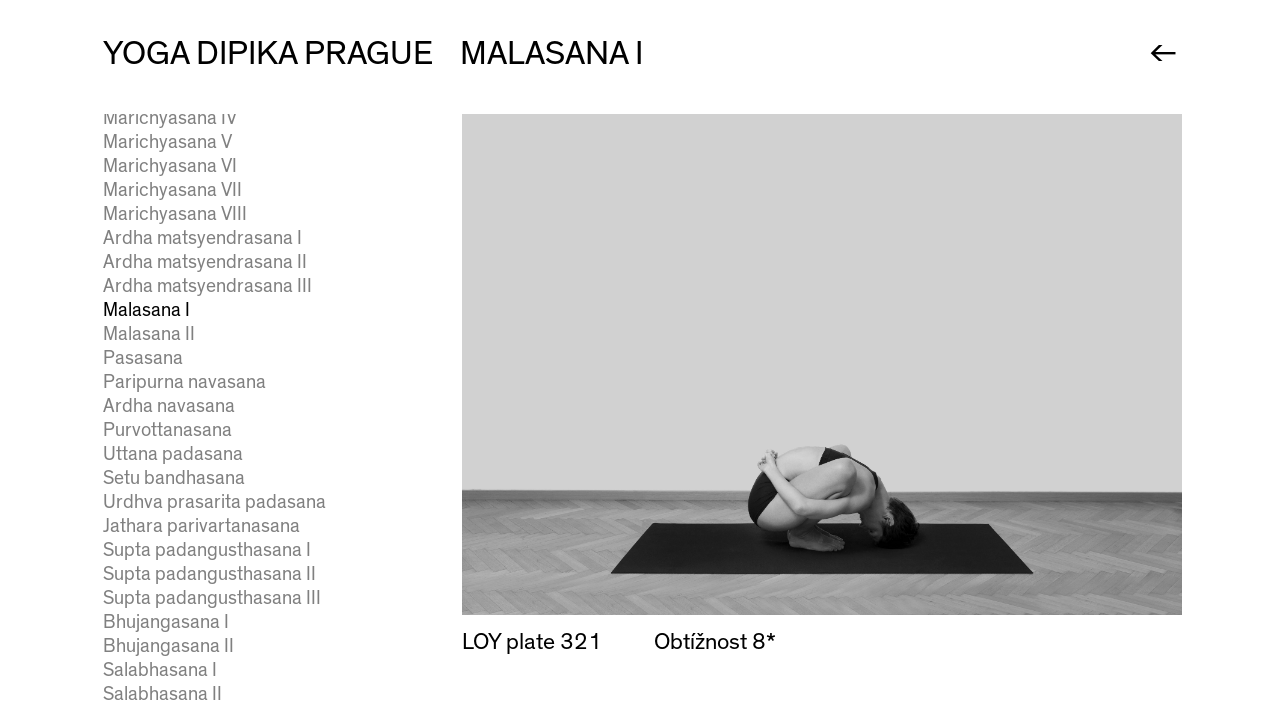

--- FILE ---
content_type: text/html; charset=UTF-8
request_url: http://yogadipika.cz/p/asana/malasana-i/
body_size: 60627
content:
<!DOCTYPE html>
<html xmlns="http://www.w3.org/1999/xhtml" xml:lang="cs" lang="cs" class="ydp_barehtmlmod">
<head>
<meta http-equiv="Content-Type" content="text/html; charset=UTF-8" />
<meta name="server" content="elaine-1.5 (4ac3b51, UNIX)" />
<meta name="generator" content="ydp-1.4.6.8 (a6c0cc7)/eloise-2.4.15.9 (9644fb03)" />
<meta name="copyright" content="ydp &copy; 2016-2026 Tomáš Szépe &lt;szepe@pinerecords.com&gt;; eloise &copy; 2002-2025 Tomáš Szépe &lt;szepe@pinerecords.com&gt;, 2011-2014 Jan Winkler &lt;winkler@pinerecords.com&gt;" />
<meta name="format-detection" content="telephone=no" />
<title>Malasana I [ydp]</title>
<link href="/eloise/css/fstop.css?2.4.15.9" rel="stylesheet" type="text/css" />
<link href="/ydp/css/ydp.css?2.4.15.9-1.4.6.8" rel="stylesheet" type="text/css" />
</head>
<body class="ydp_barebodymod">
<div id="ydp_all">
<div class="ydp_all_container ydp_vheader">
<div class="ydp_stock">
<a href="/p/asana/">
	<div class="ydp_container_leftcol ydp_tpad_std">
		<div id="ydp_caplogo">YOGA DIPIKA PRAGUE</div>
	</div>
	<div class="ydp_container_middlecol ydp_tpad_std" style="width: 54.5%;">
		<div id="ydp_capleft">MALASANA I</div>
	</div>
	<div class="ydp_container_rightcol ydp_tpad_nudgeup" style="width: 10%;">
		<div id="ydp_caprightcustom2">&larr;</div>
	</div>
	<br style="clear: both;" />
</a>
</div>
</div>
<br style="clear: both;" />
<div class="ydp_vertdiv_left ydp_vbottom">
	<div class="ydp_tpad_std" style="height: 100%; padding-left: 1.9em;">
		<div class="ydp_stock">
			<div id="ydp_asanacat_list">
				<a name="a1" href="/p/asana/samasthiti/" onmouseover="if ((typeof enable_imgoverlay) != 'undefined') enable_imgoverlay('b15_tadasana_joga1059.jpg');" onmouseout="if ((typeof disable_imgoverlay) != 'undefined') disable_imgoverlay();">Samasthiti</a><br />
				<a name="a2" href="/p/asana/urdhva-hastasana/" onmouseover="if ((typeof enable_imgoverlay) != 'undefined') enable_imgoverlay('_mg_5514_urdhva_hastasana.jpg');" onmouseout="if ((typeof disable_imgoverlay) != 'undefined') disable_imgoverlay();">Urdhva hastasana</a><br />
				<a name="a3" href="/p/asana/urdhva-namaskarasana/" onmouseover="if ((typeof enable_imgoverlay) != 'undefined') enable_imgoverlay('_mg_5521_urdhva_namaskarasana.jpg');" onmouseout="if ((typeof disable_imgoverlay) != 'undefined') disable_imgoverlay();">Urdhva namaskarasana</a><br />
				<a name="a4" href="/p/asana/vrksasana/" onmouseover="if ((typeof enable_imgoverlay) != 'undefined') enable_imgoverlay('b17_vrksasana_joga0156.jpg');" onmouseout="if ((typeof disable_imgoverlay) != 'undefined') disable_imgoverlay();">Vrksasana</a><br />
				<a name="a5" href="/p/asana/utkatasana/" onmouseover="if ((typeof enable_imgoverlay) != 'undefined') enable_imgoverlay('_mg_5566_utkatasana.jpg');" onmouseout="if ((typeof disable_imgoverlay) != 'undefined') disable_imgoverlay();">Utkatasana</a><br />
				<a name="a6" href="/p/asana/garudasana/" onmouseover="if ((typeof enable_imgoverlay) != 'undefined') enable_imgoverlay('_mg_5040_garudasana.jpg');" onmouseout="if ((typeof disable_imgoverlay) != 'undefined') disable_imgoverlay();">Garudasana</a><br />
				<a name="a7" href="/p/asana/padangusthasana/" onmouseover="if ((typeof enable_imgoverlay) != 'undefined') enable_imgoverlay('b19_padangusthasana_joga0023.jpg');" onmouseout="if ((typeof disable_imgoverlay) != 'undefined') disable_imgoverlay();">Padangusthasana</a><br />
				<a name="a8" href="/p/asana/padagulphasana/" onmouseover="if ((typeof enable_imgoverlay) != 'undefined') enable_imgoverlay('_mg_4854_padagulphasana.jpg');" onmouseout="if ((typeof disable_imgoverlay) != 'undefined') disable_imgoverlay();">Padagulphasana</a><br />
				<a name="a9" href="/p/asana/padahastasana/" onmouseover="if ((typeof enable_imgoverlay) != 'undefined') enable_imgoverlay('b20_padahastasana_joga0289.jpg');" onmouseout="if ((typeof disable_imgoverlay) != 'undefined') disable_imgoverlay();">Padahastasana</a><br />
				<a name="a10" href="/p/asana/uttanasana/" onmouseover="if ((typeof enable_imgoverlay) != 'undefined') enable_imgoverlay('b21_uttanasana_joga0182.jpg');" onmouseout="if ((typeof disable_imgoverlay) != 'undefined') disable_imgoverlay();">Uttanasana</a><br />
				<a name="a11" href="/p/asana/uttanasana-restorativni/" onmouseover="if ((typeof enable_imgoverlay) != 'undefined') enable_imgoverlay('_mg_5323_uttanasana_%28restorative%29.jpg');" onmouseout="if ((typeof disable_imgoverlay) != 'undefined') disable_imgoverlay();">Uttanasana (restorativní)</a><br />
				<a name="a12" href="/p/asana/ardha-uttanasana/" onmouseover="if ((typeof enable_imgoverlay) != 'undefined') enable_imgoverlay('_mg_5163_ardha_uttanasana.jpg');" onmouseout="if ((typeof disable_imgoverlay) != 'undefined') disable_imgoverlay();">Ardha uttanasana</a><br />
				<a name="a13" href="/p/asana/kumbhakasana/" onmouseover="if ((typeof enable_imgoverlay) != 'undefined') enable_imgoverlay('b24_kumbhakasana_joga0985.jpg');" onmouseout="if ((typeof disable_imgoverlay) != 'undefined') disable_imgoverlay();">Kumbhakasana</a><br />
				<a name="a14" href="/p/asana/chaturanga-dandasana-i/" onmouseover="if ((typeof enable_imgoverlay) != 'undefined') enable_imgoverlay('b25_chaturanga_dandasana_joga1829.jpg');" onmouseout="if ((typeof disable_imgoverlay) != 'undefined') disable_imgoverlay();">Chaturanga dandasana I</a><br />
				<a name="a15" href="/p/asana/chaturanga-dandasana-ii/" onmouseover="if ((typeof enable_imgoverlay) != 'undefined') enable_imgoverlay('_mg_4870_chaturanga_dandasana_ii.jpg');" onmouseout="if ((typeof disable_imgoverlay) != 'undefined') disable_imgoverlay();">Chaturanga dandasana II</a><br />
				<a name="a16" href="/p/asana/urdhva-mukha-svanasana/" onmouseover="if ((typeof enable_imgoverlay) != 'undefined') enable_imgoverlay('_mg_5219_urdhva_mukha_svanasana.jpg');" onmouseout="if ((typeof disable_imgoverlay) != 'undefined') disable_imgoverlay();">Urdhva mukha svanasana</a><br />
				<a name="a17" href="/p/asana/adho-mukha-svanasana/" onmouseover="if ((typeof enable_imgoverlay) != 'undefined') enable_imgoverlay('_mg_4639_adho_mukha_svanasana.jpg');" onmouseout="if ((typeof disable_imgoverlay) != 'undefined') disable_imgoverlay();">Adho mukha svanasana</a><br />
				<a name="a18" href="/p/asana/utthita-trikonasana/" onmouseover="if ((typeof enable_imgoverlay) != 'undefined') enable_imgoverlay('_mg_5333_utthita_trikonasana.jpg');" onmouseout="if ((typeof disable_imgoverlay) != 'undefined') disable_imgoverlay();">Utthita trikonasana</a><br />
				<a name="a19" href="/p/asana/parivrtta-trikonasana/" onmouseover="if ((typeof enable_imgoverlay) != 'undefined') enable_imgoverlay('_mg_4916_parivrtta_trikonasana.jpg');" onmouseout="if ((typeof disable_imgoverlay) != 'undefined') disable_imgoverlay();">Parivrtta trikonasana</a><br />
				<a name="a20" href="/p/asana/utthita-parsvakonasana/" onmouseover="if ((typeof enable_imgoverlay) != 'undefined') enable_imgoverlay('b35_utthita_parsvakonasana_joga0046.jpg');" onmouseout="if ((typeof disable_imgoverlay) != 'undefined') disable_imgoverlay();">Utthita parsvakonasana</a><br />
				<a name="a21" href="/p/asana/parivrtta-parsvakonasana/" onmouseover="if ((typeof enable_imgoverlay) != 'undefined') enable_imgoverlay('b36_parivrtta_parsvakonasana_joga0062.jpg');" onmouseout="if ((typeof disable_imgoverlay) != 'undefined') disable_imgoverlay();">Parivrtta parsvakonasana</a><br />
				<a name="a22" href="/p/asana/ardha-chandrasana/" onmouseover="if ((typeof enable_imgoverlay) != 'undefined') enable_imgoverlay('b44_ardha_chandrasana_joga1099.jpg');" onmouseout="if ((typeof disable_imgoverlay) != 'undefined') disable_imgoverlay();">Ardha chandrasana</a><br />
				<a name="a23" href="/p/asana/parivrtta-ardha-chandrasana/" onmouseover="if ((typeof enable_imgoverlay) != 'undefined') enable_imgoverlay('b45_parivrtta_ardha_chandrasana_joga0275.jpg');" onmouseout="if ((typeof disable_imgoverlay) != 'undefined') disable_imgoverlay();">Parivrtta ardha chandrasana</a><br />
				<a name="a24" href="/p/asana/prasarita-padottanasana-i/" onmouseover="if ((typeof enable_imgoverlay) != 'undefined') enable_imgoverlay('b37_prasarita_padottanasana_i_joga0076.jpg');" onmouseout="if ((typeof disable_imgoverlay) != 'undefined') disable_imgoverlay();">Prasarita padottanasana I</a><br />
				<a name="a25" href="/p/asana/prasarita-padottanasana-iia/" onmouseover="if ((typeof enable_imgoverlay) != 'undefined') enable_imgoverlay('_mg_4746_prasarita_padottanasana_iia.jpg');" onmouseout="if ((typeof disable_imgoverlay) != 'undefined') disable_imgoverlay();">Prasarita padottanasana IIa</a><br />
				<a name="a26" href="/p/asana/prasarita-padottanasana-iib/" onmouseover="if ((typeof enable_imgoverlay) != 'undefined') enable_imgoverlay('b38_prasarita_padottanasana_ii_joga0093.jpg');" onmouseout="if ((typeof disable_imgoverlay) != 'undefined') disable_imgoverlay();">Prasarita padottanasana IIb</a><br />
				<a name="a27" href="/p/asana/prasarita-padottanasana-iii/" onmouseover="if ((typeof enable_imgoverlay) != 'undefined') enable_imgoverlay('_mg_4646_prasarita_padottanasana_iii.jpg');" onmouseout="if ((typeof disable_imgoverlay) != 'undefined') disable_imgoverlay();">Prasarita padottanasana III</a><br />
				<a name="a28" href="/p/asana/prasarita-padottanasana-iv/" onmouseover="if ((typeof enable_imgoverlay) != 'undefined') enable_imgoverlay('b39_prasarita_padottanasana_iv_joga0107.jpg');" onmouseout="if ((typeof disable_imgoverlay) != 'undefined') disable_imgoverlay();">Prasarita padottanasana IV</a><br />
				<a name="a29" href="/p/asana/parsvottanasana/" onmouseover="if ((typeof enable_imgoverlay) != 'undefined') enable_imgoverlay('_mg_4921_parsvottanasana.jpg');" onmouseout="if ((typeof disable_imgoverlay) != 'undefined') disable_imgoverlay();">Parsvottanasana</a><br />
				<a name="a30" href="/p/asana/utthita-hasta-padangusthasana-i/" onmouseover="if ((typeof enable_imgoverlay) != 'undefined') enable_imgoverlay('_mg_5159_utthita_hasta_padangusthasana_i.jpg');" onmouseout="if ((typeof disable_imgoverlay) != 'undefined') disable_imgoverlay();">Utthita hasta padangusthasana I</a><br />
				<a name="a31" href="/p/asana/utthita-hasta-padangusthasana-ii/" onmouseover="if ((typeof enable_imgoverlay) != 'undefined') enable_imgoverlay('_mg_5455_utthita_hasta_padangusthasana_ii.jpg');" onmouseout="if ((typeof disable_imgoverlay) != 'undefined') disable_imgoverlay();">Utthita hasta padangusthasana II</a><br />
				<a name="a32" href="/p/asana/utthita-hasta-padangusthasana-iii/" onmouseover="if ((typeof enable_imgoverlay) != 'undefined') enable_imgoverlay('_mg_5462_utthita_hasta_padangusthasana_iii.jpg');" onmouseout="if ((typeof disable_imgoverlay) != 'undefined') disable_imgoverlay();">Utthita hasta padangusthasana III</a><br />
				<a name="a33" href="/p/asana/trivikramasana/" onmouseover="if ((typeof enable_imgoverlay) != 'undefined') enable_imgoverlay('_mg_5399_trivikramasana.jpg');" onmouseout="if ((typeof disable_imgoverlay) != 'undefined') disable_imgoverlay();">Trivikramasana</a><br />
				<a name="a34" href="/p/asana/urdhva-prasarita-ekapadasana/" onmouseover="if ((typeof enable_imgoverlay) != 'undefined') enable_imgoverlay('_mg_5395_urdhva_prasarita_ekapadasana.jpg');" onmouseout="if ((typeof disable_imgoverlay) != 'undefined') disable_imgoverlay();">Urdhva prasarita ekapadasana</a><br />
				<a name="a170" href="/p/asana/natarajasana/" onmouseover="if ((typeof enable_imgoverlay) != 'undefined') enable_imgoverlay('_mg_5433_natarajasana.jpg');" onmouseout="if ((typeof disable_imgoverlay) != 'undefined') disable_imgoverlay();">Natarajasana</a><br />
				<a name="a35" href="/p/asana/ardha-baddha-padmottanasana/" onmouseover="if ((typeof enable_imgoverlay) != 'undefined') enable_imgoverlay('b47_ardha_baddha_padmottanasana_joga0220.jpg');" onmouseout="if ((typeof disable_imgoverlay) != 'undefined') disable_imgoverlay();">Ardha baddha padmottanasana</a><br />
				<a name="a36" href="/p/asana/virabhadrasana-i/" onmouseover="if ((typeof enable_imgoverlay) != 'undefined') enable_imgoverlay('_mg_5173_virabhadrasana_i.jpg');" onmouseout="if ((typeof disable_imgoverlay) != 'undefined') disable_imgoverlay();">Virabhadrasana I</a><br />
				<a name="a37" href="/p/asana/virabhadrasana-ii/" onmouseover="if ((typeof enable_imgoverlay) != 'undefined') enable_imgoverlay('_mg_4886_virabhadrasana_ii.jpg');" onmouseout="if ((typeof disable_imgoverlay) != 'undefined') disable_imgoverlay();">Virabhadrasana II</a><br />
				<a name="a38" href="/p/asana/virabhadrasana-iii/" onmouseover="if ((typeof enable_imgoverlay) != 'undefined') enable_imgoverlay('b43_virabhadrasana_iii_joga0261.jpg');" onmouseout="if ((typeof disable_imgoverlay) != 'undefined') disable_imgoverlay();">Virabhadrasana III</a><br />
				<a name="a39" href="/p/asana/dandasana/" onmouseover="if ((typeof enable_imgoverlay) != 'undefined') enable_imgoverlay('_mg_5527_dandasana.jpg');" onmouseout="if ((typeof disable_imgoverlay) != 'undefined') disable_imgoverlay();">Dandasana</a><br />
				<a name="a40" href="/p/asana/utpluthi-dandasana/" onmouseover="if ((typeof enable_imgoverlay) != 'undefined') enable_imgoverlay('_mg_5302_utpluthi_dandasana.jpg');" onmouseout="if ((typeof disable_imgoverlay) != 'undefined') disable_imgoverlay();">Utpluthi dandasana</a><br />
				<a name="a41" href="/p/asana/padangustha-dandasana/" onmouseover="if ((typeof enable_imgoverlay) != 'undefined') enable_imgoverlay('_mg_5301_padangustha_dandasana.jpg');" onmouseout="if ((typeof disable_imgoverlay) != 'undefined') disable_imgoverlay();">Padangustha dandasana</a><br />
				<a name="a42" href="/p/asana/paschimottanasana-i/" onmouseover="if ((typeof enable_imgoverlay) != 'undefined') enable_imgoverlay('_mg_4712_paschimottanasana_i.jpg');" onmouseout="if ((typeof disable_imgoverlay) != 'undefined') disable_imgoverlay();">Paschimottanasana I</a><br />
				<a name="a43" href="/p/asana/paschimottanasana-ii/" onmouseover="if ((typeof enable_imgoverlay) != 'undefined') enable_imgoverlay('_mg_4713_paschimottanasana_ii.jpg');" onmouseout="if ((typeof disable_imgoverlay) != 'undefined') disable_imgoverlay();">Paschimottanasana II</a><br />
				<a name="a44" href="/p/asana/paschimottanasana-iii/" onmouseover="if ((typeof enable_imgoverlay) != 'undefined') enable_imgoverlay('_mg_4714_paschimottanasana_iii.jpg');" onmouseout="if ((typeof disable_imgoverlay) != 'undefined') disable_imgoverlay();">Paschimottanasana III</a><br />
				<a name="a45" href="/p/asana/paschimottanasana-iv/" onmouseover="if ((typeof enable_imgoverlay) != 'undefined') enable_imgoverlay('_mg_4718_paschimottanasana_iv.jpg');" onmouseout="if ((typeof disable_imgoverlay) != 'undefined') disable_imgoverlay();">Paschimottanasana IV</a><br />
				<a name="a46" href="/p/asana/paschimottanasana-v/" onmouseover="if ((typeof enable_imgoverlay) != 'undefined') enable_imgoverlay('_mg_4719_paschimottanasana_v.jpg');" onmouseout="if ((typeof disable_imgoverlay) != 'undefined') disable_imgoverlay();">Paschimottanasana V</a><br />
				<a name="a47" href="/p/asana/paschimottanasana-vi/" onmouseover="if ((typeof enable_imgoverlay) != 'undefined') enable_imgoverlay('_mg_4721_paschimottanasana_vi.jpg');" onmouseout="if ((typeof disable_imgoverlay) != 'undefined') disable_imgoverlay();">Paschimottanasana VI</a><br />
				<a name="a48" href="/p/asana/paschimottanasana-vii/" onmouseover="if ((typeof enable_imgoverlay) != 'undefined') enable_imgoverlay('_mg_4722_paschimottanasana_vii.jpg');" onmouseout="if ((typeof disable_imgoverlay) != 'undefined') disable_imgoverlay();">Paschimottanasana VII</a><br />
				<a name="a49" href="/p/asana/paschimottanasana-viii/" onmouseover="if ((typeof enable_imgoverlay) != 'undefined') enable_imgoverlay('_mg_5305_paschimottanasana_viii.jpg');" onmouseout="if ((typeof disable_imgoverlay) != 'undefined') disable_imgoverlay();">Paschimottanasana VIII</a><br />
				<a name="a50" href="/p/asana/paschimottanasana-ix/" onmouseover="if ((typeof enable_imgoverlay) != 'undefined') enable_imgoverlay('_mg_4724_paschimottanasana_ix.jpg');" onmouseout="if ((typeof disable_imgoverlay) != 'undefined') disable_imgoverlay();">Paschimottanasana IX</a><br />
				<a name="a51" href="/p/asana/parivrtta-paschimottanasana/" onmouseover="if ((typeof enable_imgoverlay) != 'undefined') enable_imgoverlay('_mg_5587_parivrtta_paschimottanasana.jpg');" onmouseout="if ((typeof disable_imgoverlay) != 'undefined') disable_imgoverlay();">Parivrtta paschimottanasana</a><br />
				<a name="a52" href="/p/asana/ubhaya-padangusthasana/" onmouseover="if ((typeof enable_imgoverlay) != 'undefined') enable_imgoverlay('_mg_4681_ubhaya_padangusthasana.jpg');" onmouseout="if ((typeof disable_imgoverlay) != 'undefined') disable_imgoverlay();">Ubhaya padangusthasana</a><br />
				<a name="a53" href="/p/asana/urdhva-mukha-paschimottanasana-i/" onmouseover="if ((typeof enable_imgoverlay) != 'undefined') enable_imgoverlay('_mg_4692_urdhva_mukha_paschimottanasana_i.jpg');" onmouseout="if ((typeof disable_imgoverlay) != 'undefined') disable_imgoverlay();">Urdhva mukha paschimottanasana I</a><br />
				<a name="a54" href="/p/asana/urdhva-mukha-paschimottanasana-ii/" onmouseover="if ((typeof enable_imgoverlay) != 'undefined') enable_imgoverlay('_mg_4696_urdhva_mukha_paschimottanasana_ii.jpg');" onmouseout="if ((typeof disable_imgoverlay) != 'undefined') disable_imgoverlay();">Urdhva mukha paschimottanasana II</a><br />
				<a name="a55" href="/p/asana/ardha-baddha-padma-paschimottanasana/" onmouseover="if ((typeof enable_imgoverlay) != 'undefined') enable_imgoverlay('_mg_5641_ardha_baddha_padma_paschimottanasana.jpg');" onmouseout="if ((typeof disable_imgoverlay) != 'undefined') disable_imgoverlay();">Ardha baddha padma paschimottanasana</a><br />
				<a name="a56" href="/p/asana/ardha-padma-paschimottanasana/" onmouseover="if ((typeof enable_imgoverlay) != 'undefined') enable_imgoverlay('_mg_5642_ardha_baddha_padma_paschimottanasana_%28both_hands_forward%29.jpg');" onmouseout="if ((typeof disable_imgoverlay) != 'undefined') disable_imgoverlay();">Ardha padma paschimottanasana</a><br />
				<a name="a57" href="/p/asana/tiryan-mukhaikapada-paschimottanasana/" onmouseover="if ((typeof enable_imgoverlay) != 'undefined') enable_imgoverlay('_mg_5358_tiryan_mukhaikapada_paschimottanasana.jpg');" onmouseout="if ((typeof disable_imgoverlay) != 'undefined') disable_imgoverlay();">Tiryan mukhaikapada paschimottanasana</a><br />
				<a name="a58" href="/p/asana/krounchasana/" onmouseover="if ((typeof enable_imgoverlay) != 'undefined') enable_imgoverlay('_mg_5311_krounchasana.jpg');" onmouseout="if ((typeof disable_imgoverlay) != 'undefined') disable_imgoverlay();">Krounchasana</a><br />
				<a name="a59" href="/p/asana/maha-mudra/" onmouseover="if ((typeof enable_imgoverlay) != 'undefined') enable_imgoverlay('b52_maha_mudra_joga1269.jpg');" onmouseout="if ((typeof disable_imgoverlay) != 'undefined') disable_imgoverlay();">Maha mudra</a><br />
				<a name="a60" href="/p/asana/janu-sirsasana-i/" onmouseover="if ((typeof enable_imgoverlay) != 'undefined') enable_imgoverlay('_mg_4727_janu_sirsasana_i.jpg');" onmouseout="if ((typeof disable_imgoverlay) != 'undefined') disable_imgoverlay();">Janu sirsasana I</a><br />
				<a name="a61" href="/p/asana/janu-sirsasana-ii/" onmouseover="if ((typeof enable_imgoverlay) != 'undefined') enable_imgoverlay('_mg_4728_janu_sirsasana_ii.jpg');" onmouseout="if ((typeof disable_imgoverlay) != 'undefined') disable_imgoverlay();">Janu sirsasana II</a><br />
				<a name="a62" href="/p/asana/janu-sirsasana-iii/" onmouseover="if ((typeof enable_imgoverlay) != 'undefined') enable_imgoverlay('_mg_5156_janu_sirsasana_iii.jpg');" onmouseout="if ((typeof disable_imgoverlay) != 'undefined') disable_imgoverlay();">Janu sirsasana III</a><br />
				<a name="a63" href="/p/asana/parivrtta-janu-sirsasana-i/" onmouseover="if ((typeof enable_imgoverlay) != 'undefined') enable_imgoverlay('_mg_5367_parivrtta_janu_sirsasana_i.jpg');" onmouseout="if ((typeof disable_imgoverlay) != 'undefined') disable_imgoverlay();">Parivrtta janu sirsasana I</a><br />
				<a name="a64" href="/p/asana/parivrtta-janu-sirsasana-ii/" onmouseover="if ((typeof enable_imgoverlay) != 'undefined') enable_imgoverlay('_mg_5366_parivrtta_janu_sirsasana_ii.jpg');" onmouseout="if ((typeof disable_imgoverlay) != 'undefined') disable_imgoverlay();">Parivrtta janu sirsasana II</a><br />
				<a name="a65" href="/p/asana/akarna-dhanurasana-i/" onmouseover="if ((typeof enable_imgoverlay) != 'undefined') enable_imgoverlay('_mg_5195_akarna_dhanurasana_i.jpg');" onmouseout="if ((typeof disable_imgoverlay) != 'undefined') disable_imgoverlay();">Akarna dhanurasana I</a><br />
				<a name="a66" href="/p/asana/akarna-dhanurasana-ii/" onmouseover="if ((typeof enable_imgoverlay) != 'undefined') enable_imgoverlay('_mg_5206_akarna_dhanurasana_ii.jpg');" onmouseout="if ((typeof disable_imgoverlay) != 'undefined') disable_imgoverlay();">Akarna dhanurasana II</a><br />
				<a name="a67" href="/p/asana/hanumanasana/" onmouseover="if ((typeof enable_imgoverlay) != 'undefined') enable_imgoverlay('_mg_5184_hanumasana.jpg');" onmouseout="if ((typeof disable_imgoverlay) != 'undefined') disable_imgoverlay();">Hanumanasana</a><br />
				<a name="a68" href="/p/asana/bharadvajasana-i/" onmouseover="if ((typeof enable_imgoverlay) != 'undefined') enable_imgoverlay('_mg_4662_bharadvajasana_i.jpg');" onmouseout="if ((typeof disable_imgoverlay) != 'undefined') disable_imgoverlay();">Bharadvajasana I</a><br />
				<a name="a69" href="/p/asana/bharadvajasana-ii/" onmouseover="if ((typeof enable_imgoverlay) != 'undefined') enable_imgoverlay('_mg_5541_bharadvajasana_ii.jpg');" onmouseout="if ((typeof disable_imgoverlay) != 'undefined') disable_imgoverlay();">Bharadvajasana II</a><br />
				<a name="a70" href="/p/asana/marichyasana-i/" onmouseover="if ((typeof enable_imgoverlay) != 'undefined') enable_imgoverlay('b53_marichyasana_i_joga1374.jpg');" onmouseout="if ((typeof disable_imgoverlay) != 'undefined') disable_imgoverlay();">Marichyasana I</a><br />
				<a name="a71" href="/p/asana/marichyasana-ii/" onmouseover="if ((typeof enable_imgoverlay) != 'undefined') enable_imgoverlay('b54_marichyasana_ii_joga1390.jpg');" onmouseout="if ((typeof disable_imgoverlay) != 'undefined') disable_imgoverlay();">Marichyasana II</a><br />
				<a name="a72" href="/p/asana/marichyasana-iii/" onmouseover="if ((typeof enable_imgoverlay) != 'undefined') enable_imgoverlay('b55_marichyasana_iii_joga1419.jpg');" onmouseout="if ((typeof disable_imgoverlay) != 'undefined') disable_imgoverlay();">Marichyasana III</a><br />
				<a name="a73" href="/p/asana/marichyasana-iv/" onmouseover="if ((typeof enable_imgoverlay) != 'undefined') enable_imgoverlay('_mg_5141_marichyasana_iv.jpg');" onmouseout="if ((typeof disable_imgoverlay) != 'undefined') disable_imgoverlay();">Marichyasana IV</a><br />
				<a name="a74" href="/p/asana/marichyasana-v/" onmouseover="if ((typeof enable_imgoverlay) != 'undefined') enable_imgoverlay('_mg_4657_marichyasana_v.jpg');" onmouseout="if ((typeof disable_imgoverlay) != 'undefined') disable_imgoverlay();">Marichyasana V</a><br />
				<a name="a75" href="/p/asana/marichyasana-vi/" onmouseover="if ((typeof enable_imgoverlay) != 'undefined') enable_imgoverlay('_mg_4655_marichyasana_vi.jpg');" onmouseout="if ((typeof disable_imgoverlay) != 'undefined') disable_imgoverlay();">Marichyasana VI</a><br />
				<a name="a76" href="/p/asana/marichyasana-vii/" onmouseover="if ((typeof enable_imgoverlay) != 'undefined') enable_imgoverlay('_mg_5148_marichyasana_vii.jpg');" onmouseout="if ((typeof disable_imgoverlay) != 'undefined') disable_imgoverlay();">Marichyasana VII</a><br />
				<a name="a77" href="/p/asana/marichyasana-viii/" onmouseover="if ((typeof enable_imgoverlay) != 'undefined') enable_imgoverlay('_mg_5153_marichyasana_viii.jpg');" onmouseout="if ((typeof disable_imgoverlay) != 'undefined') disable_imgoverlay();">Marichyasana VIII</a><br />
				<a name="a78" href="/p/asana/ardha-matsyendrasana-i/" onmouseover="if ((typeof enable_imgoverlay) != 'undefined') enable_imgoverlay('_mg_5577_ardha_matsyendrasana_i.jpg');" onmouseout="if ((typeof disable_imgoverlay) != 'undefined') disable_imgoverlay();">Ardha matsyendrasana I</a><br />
				<a name="a79" href="/p/asana/ardha-matsyendrasana-ii/" onmouseover="if ((typeof enable_imgoverlay) != 'undefined') enable_imgoverlay('_mg_4648_ardha_matsyendrasana_ii.jpg');" onmouseout="if ((typeof disable_imgoverlay) != 'undefined') disable_imgoverlay();">Ardha matsyendrasana II</a><br />
				<a name="a80" href="/p/asana/ardha-matsyendrasana-iii/" onmouseover="if ((typeof enable_imgoverlay) != 'undefined') enable_imgoverlay('_mg_5270_ardha_matsyendrasana_iii.jpg');" onmouseout="if ((typeof disable_imgoverlay) != 'undefined') disable_imgoverlay();">Ardha matsyendrasana III</a><br />
				<a class="current" name="a81" href="/p/asana/malasana-i/">Malasana I</a><br />
				<a name="a82" href="/p/asana/malasana-ii/" onmouseover="if ((typeof enable_imgoverlay) != 'undefined') enable_imgoverlay('_mg_4664_malasana_ii.jpg');" onmouseout="if ((typeof disable_imgoverlay) != 'undefined') disable_imgoverlay();">Malasana II</a><br />
				<a name="a83" href="/p/asana/pasasana/" onmouseover="if ((typeof enable_imgoverlay) != 'undefined') enable_imgoverlay('_mg_4668_pasasana.jpg');" onmouseout="if ((typeof disable_imgoverlay) != 'undefined') disable_imgoverlay();">Pasasana</a><br />
				<a name="a84" href="/p/asana/paripurna-navasana/" onmouseover="if ((typeof enable_imgoverlay) != 'undefined') enable_imgoverlay('b59_paripurna_navasana_joga1471.jpg');" onmouseout="if ((typeof disable_imgoverlay) != 'undefined') disable_imgoverlay();">Paripurna navasana</a><br />
				<a name="a85" href="/p/asana/ardha-navasana/" onmouseover="if ((typeof enable_imgoverlay) != 'undefined') enable_imgoverlay('_mg_5299_ardha_navasana.jpg');" onmouseout="if ((typeof disable_imgoverlay) != 'undefined') disable_imgoverlay();">Ardha navasana</a><br />
				<a name="a86" href="/p/asana/purvottanasana/" onmouseover="if ((typeof enable_imgoverlay) != 'undefined') enable_imgoverlay('b62_purvottanasana_joga0527.jpg');" onmouseout="if ((typeof disable_imgoverlay) != 'undefined') disable_imgoverlay();">Purvottanasana</a><br />
				<a name="a87" href="/p/asana/uttana-padasana/" onmouseover="if ((typeof enable_imgoverlay) != 'undefined') enable_imgoverlay('_mg_5580_uttana_padasana.jpg');" onmouseout="if ((typeof disable_imgoverlay) != 'undefined') disable_imgoverlay();">Uttana padasana</a><br />
				<a name="a88" href="/p/asana/setu-bandhasana/" onmouseover="if ((typeof enable_imgoverlay) != 'undefined') enable_imgoverlay('_mg_5373_setu_bandhasana.jpg');" onmouseout="if ((typeof disable_imgoverlay) != 'undefined') disable_imgoverlay();">Setu bandhasana</a><br />
				<a name="a89" href="/p/asana/urdhva-prasarita-padasana/" onmouseover="if ((typeof enable_imgoverlay) != 'undefined') enable_imgoverlay('_mg_5531_urdhva_prasarita_padasana.jpg');" onmouseout="if ((typeof disable_imgoverlay) != 'undefined') disable_imgoverlay();">Urdhva prasarita padasana</a><br />
				<a name="a90" href="/p/asana/jathara-parivartanasana/" onmouseover="if ((typeof enable_imgoverlay) != 'undefined') enable_imgoverlay('b68_jathara_parivartanasana_joga1577.jpg');" onmouseout="if ((typeof disable_imgoverlay) != 'undefined') disable_imgoverlay();">Jathara parivartanasana</a><br />
				<a name="a91" href="/p/asana/supta-padangusthasana-i/" onmouseover="if ((typeof enable_imgoverlay) != 'undefined') enable_imgoverlay('_mg_5463_supta_padangusthasana_i.jpg');" onmouseout="if ((typeof disable_imgoverlay) != 'undefined') disable_imgoverlay();">Supta padangusthasana I</a><br />
				<a name="a92" href="/p/asana/supta-padangusthasana-ii/" onmouseover="if ((typeof enable_imgoverlay) != 'undefined') enable_imgoverlay('_mg_5469_supta_padangusthasana_ii.jpg');" onmouseout="if ((typeof disable_imgoverlay) != 'undefined') disable_imgoverlay();">Supta padangusthasana II</a><br />
				<a name="a93" href="/p/asana/supta-padangusthasana-iii/" onmouseover="if ((typeof enable_imgoverlay) != 'undefined') enable_imgoverlay('_mg_5549_supta_padangusthasana_iii.jpg');" onmouseout="if ((typeof disable_imgoverlay) != 'undefined') disable_imgoverlay();">Supta padangusthasana III</a><br />
				<a name="a94" href="/p/asana/bhujangasana-i/" onmouseover="if ((typeof enable_imgoverlay) != 'undefined') enable_imgoverlay('_mg_5261_bhujangasana_i.jpg');" onmouseout="if ((typeof disable_imgoverlay) != 'undefined') disable_imgoverlay();">Bhujangasana I</a><br />
				<a name="a95" href="/p/asana/bhujangasana-ii/" onmouseover="if ((typeof enable_imgoverlay) != 'undefined') enable_imgoverlay('_mg_5256_bhujangasana_ii.jpg');" onmouseout="if ((typeof disable_imgoverlay) != 'undefined') disable_imgoverlay();">Bhujangasana II</a><br />
				<a name="a96" href="/p/asana/salabhasana-i/" onmouseover="if ((typeof enable_imgoverlay) != 'undefined') enable_imgoverlay('_mg_5210_salabhasana_i.jpg');" onmouseout="if ((typeof disable_imgoverlay) != 'undefined') disable_imgoverlay();">Salabhasana I</a><br />
				<a name="a97" href="/p/asana/salabhasana-ii/" onmouseover="if ((typeof enable_imgoverlay) != 'undefined') enable_imgoverlay('_mg_5212_salabhasana_ii.jpg');" onmouseout="if ((typeof disable_imgoverlay) != 'undefined') disable_imgoverlay();">Salabhasana II</a><br />
				<a name="a98" href="/p/asana/salabhasana-iii/" onmouseover="if ((typeof enable_imgoverlay) != 'undefined') enable_imgoverlay('b29_salabhasana_joga0564.jpg');" onmouseout="if ((typeof disable_imgoverlay) != 'undefined') disable_imgoverlay();">Salabhasana III</a><br />
				<a name="a99" href="/p/asana/makarasana/" onmouseover="if ((typeof enable_imgoverlay) != 'undefined') enable_imgoverlay('b30_makarasana_joga0573.jpg');" onmouseout="if ((typeof disable_imgoverlay) != 'undefined') disable_imgoverlay();">Makarasana</a><br />
				<a name="a100" href="/p/asana/bhekasana/" onmouseover="if ((typeof enable_imgoverlay) != 'undefined') enable_imgoverlay('_mg_5403_bhekasana.jpg');" onmouseout="if ((typeof disable_imgoverlay) != 'undefined') disable_imgoverlay();">Bhekasana</a><br />
				<a name="a101" href="/p/asana/dhanurasana/" onmouseover="if ((typeof enable_imgoverlay) != 'undefined') enable_imgoverlay('_mg_5225_dhanurasana.jpg');" onmouseout="if ((typeof disable_imgoverlay) != 'undefined') disable_imgoverlay();">Dhanurasana</a><br />
				<a name="a102" href="/p/asana/parsva-dhanurasana/" onmouseover="if ((typeof enable_imgoverlay) != 'undefined') enable_imgoverlay('_mg_5226_parsva_dhanurasana.jpg');" onmouseout="if ((typeof disable_imgoverlay) != 'undefined') disable_imgoverlay();">Parsva dhanurasana</a><br />
				<a name="a103" href="/p/asana/ustrasana/" onmouseover="if ((typeof enable_imgoverlay) != 'undefined') enable_imgoverlay('b32_ustrasana_joga0597.jpg');" onmouseout="if ((typeof disable_imgoverlay) != 'undefined') disable_imgoverlay();">Ustrasana</a><br />
				<a name="a104" href="/p/asana/laghuvajrasana/" onmouseover="if ((typeof enable_imgoverlay) != 'undefined') enable_imgoverlay('_mg_5231_laghuvajrasana.jpg');" onmouseout="if ((typeof disable_imgoverlay) != 'undefined') disable_imgoverlay();">Laghuvajrasana</a><br />
				<a name="a105" href="/p/asana/kapotasana/" onmouseover="if ((typeof enable_imgoverlay) != 'undefined') enable_imgoverlay('b65_kapotasana_joga0669.jpg');" onmouseout="if ((typeof disable_imgoverlay) != 'undefined') disable_imgoverlay();">Kapotasana</a><br />
				<a name="a106" href="/p/asana/eka-pada-rajakapotasana-i/" onmouseover="if ((typeof enable_imgoverlay) != 'undefined') enable_imgoverlay('b66_eka_pada_rajakapotasana_i_joga0495.jpg');" onmouseout="if ((typeof disable_imgoverlay) != 'undefined') disable_imgoverlay();">Eka pada rajakapotasana I</a><br />
				<a name="a107" href="/p/asana/matsyasana/" onmouseover="if ((typeof enable_imgoverlay) != 'undefined') enable_imgoverlay('b13_matsyasana_joga0431.jpg');" onmouseout="if ((typeof disable_imgoverlay) != 'undefined') disable_imgoverlay();">Matsyasana</a><br />
				<a name="a108" href="/p/asana/supta-vajrasana/" onmouseover="if ((typeof enable_imgoverlay) != 'undefined') enable_imgoverlay('_mg_5265_supta_vajrasana.jpg');" onmouseout="if ((typeof disable_imgoverlay) != 'undefined') disable_imgoverlay();">Supta vajrasana</a><br />
				<a name="a109" href="/p/asana/supta-virasana/" onmouseover="if ((typeof enable_imgoverlay) != 'undefined') enable_imgoverlay('_mg_4636_supta_virasana.jpg');" onmouseout="if ((typeof disable_imgoverlay) != 'undefined') disable_imgoverlay();">Supta virasana</a><br />
				<a name="a110" href="/p/asana/paryankasana/" onmouseover="if ((typeof enable_imgoverlay) != 'undefined') enable_imgoverlay('b09_paryankasana_joga0418.jpg');" onmouseout="if ((typeof disable_imgoverlay) != 'undefined') disable_imgoverlay();">Paryankasana</a><br />
				<a name="a111" href="/p/asana/gomukhasana/" onmouseover="if ((typeof enable_imgoverlay) != 'undefined') enable_imgoverlay('_mg_5117_gomukhasana.jpg');" onmouseout="if ((typeof disable_imgoverlay) != 'undefined') disable_imgoverlay();">Gomukhasana</a><br />
				<a name="a112" href="/p/asana/vatayanasana/" onmouseover="if ((typeof enable_imgoverlay) != 'undefined') enable_imgoverlay('_mg_5354_vatayanasana.jpg');" onmouseout="if ((typeof disable_imgoverlay) != 'undefined') disable_imgoverlay();">Vatayanasana</a><br />
				<a name="a113" href="/p/asana/parighasana/" onmouseover="if ((typeof enable_imgoverlay) != 'undefined') enable_imgoverlay('_mg_5389_parighasana.jpg');" onmouseout="if ((typeof disable_imgoverlay) != 'undefined') disable_imgoverlay();">Parighasana</a><br />
				<a name="a114" href="/p/asana/baddha-konasana-sed/" onmouseover="if ((typeof enable_imgoverlay) != 'undefined') enable_imgoverlay('b10_baddha_konasana_joga0896.jpg');" onmouseout="if ((typeof disable_imgoverlay) != 'undefined') disable_imgoverlay();">Baddha konasana (sed)</a><br />
				<a name="a115" href="/p/asana/baddha-konasana/" onmouseover="if ((typeof enable_imgoverlay) != 'undefined') enable_imgoverlay('_mg_4673_baddha_konasana.jpg');" onmouseout="if ((typeof disable_imgoverlay) != 'undefined') disable_imgoverlay();">Baddha konasana</a><br />
				<a name="a116" href="/p/asana/upavistha-konasana-sed/" onmouseover="if ((typeof enable_imgoverlay) != 'undefined') enable_imgoverlay('_mg_4956_upavistha_konasana_%28seat_only%29.jpg');" onmouseout="if ((typeof disable_imgoverlay) != 'undefined') disable_imgoverlay();">Upavistha konasana (sed)</a><br />
				<a name="a117" href="/p/asana/upavistha-konasana/" onmouseover="if ((typeof enable_imgoverlay) != 'undefined') enable_imgoverlay('b58_upavistha_konasana_joga0445.jpg');" onmouseout="if ((typeof disable_imgoverlay) != 'undefined') disable_imgoverlay();">Upavistha konasana</a><br />
				<a name="a118" href="/p/asana/upavistha-konasana-balancni/" onmouseover="if ((typeof enable_imgoverlay) != 'undefined') enable_imgoverlay('_mg_4709_upavistha_konasana_%28balancing%29.jpg');" onmouseout="if ((typeof disable_imgoverlay) != 'undefined') disable_imgoverlay();">Upavistha konasana (balanční)</a><br />
				<a name="a119" href="/p/asana/utpluthi-upavistha-konasana/" onmouseover="if ((typeof enable_imgoverlay) != 'undefined') enable_imgoverlay('_mg_5109_utpluthi_upavistha_konasana.jpg');" onmouseout="if ((typeof disable_imgoverlay) != 'undefined') disable_imgoverlay();">Utpluthi upavistha konasana</a><br />
				<a name="a120" href="/p/asana/samakonasana/" onmouseover="if ((typeof enable_imgoverlay) != 'undefined') enable_imgoverlay('_mg_5190_samakonasana.jpg');" onmouseout="if ((typeof disable_imgoverlay) != 'undefined') disable_imgoverlay();">Samakonasana</a><br />
				<a name="a121" href="/p/asana/kurmasana/" onmouseover="if ((typeof enable_imgoverlay) != 'undefined') enable_imgoverlay('b79_kurmasana_joga0742.jpg');" onmouseout="if ((typeof disable_imgoverlay) != 'undefined') disable_imgoverlay();">Kurmasana</a><br />
				<a name="a122" href="/p/asana/supta-kurmasana/" onmouseover="if ((typeof enable_imgoverlay) != 'undefined') enable_imgoverlay('b80_supta_kurmasana_joga0738.jpg');" onmouseout="if ((typeof disable_imgoverlay) != 'undefined') disable_imgoverlay();">Supta kurmasana</a><br />
				<a name="a123" href="/p/asana/tittibhasana-i/" onmouseover="if ((typeof enable_imgoverlay) != 'undefined') enable_imgoverlay('_mg_5091_tittibhasana_i.jpg');" onmouseout="if ((typeof disable_imgoverlay) != 'undefined') disable_imgoverlay();">Tittibhasana I</a><br />
				<a name="a124" href="/p/asana/tittibhasana-ii/" onmouseover="if ((typeof enable_imgoverlay) != 'undefined') enable_imgoverlay('_mg_5095_tittibhasana_ii.jpg');" onmouseout="if ((typeof disable_imgoverlay) != 'undefined') disable_imgoverlay();">Tittibhasana II</a><br />
				<a name="a125" href="/p/asana/tittibhasana-iii/" onmouseover="if ((typeof enable_imgoverlay) != 'undefined') enable_imgoverlay('_mg_5313_tittibhasana_iii.jpg');" onmouseout="if ((typeof disable_imgoverlay) != 'undefined') disable_imgoverlay();">Tittibhasana III</a><br />
				<a name="a126" href="/p/asana/eka-hasta-bhujasana/" onmouseover="if ((typeof enable_imgoverlay) != 'undefined') enable_imgoverlay('_mg_5546_eka_hasta_bhujasana.jpg');" onmouseout="if ((typeof disable_imgoverlay) != 'undefined') disable_imgoverlay();">Eka hasta bhujasana</a><br />
				<a name="a127" href="/p/asana/bhujapidasana-i/" onmouseover="if ((typeof enable_imgoverlay) != 'undefined') enable_imgoverlay('_mg_5475_bhujapidasana_i.jpg');" onmouseout="if ((typeof disable_imgoverlay) != 'undefined') disable_imgoverlay();">Bhujapidasana I</a><br />
				<a name="a128" href="/p/asana/bhujapidasana-ii/" onmouseover="if ((typeof enable_imgoverlay) != 'undefined') enable_imgoverlay('_mg_5499_bhujapidasana_ii.jpg');" onmouseout="if ((typeof disable_imgoverlay) != 'undefined') disable_imgoverlay();">Bhujapidasana II</a><br />
				<a name="a129" href="/p/asana/bakasana/" onmouseover="if ((typeof enable_imgoverlay) != 'undefined') enable_imgoverlay('_mg_5484_bakasana.jpg');" onmouseout="if ((typeof disable_imgoverlay) != 'undefined') disable_imgoverlay();">Bakasana</a><br />
				<a name="a130" href="/p/asana/eka-pada-galavasana/" onmouseover="if ((typeof enable_imgoverlay) != 'undefined') enable_imgoverlay('_mg_5597_eka_pada_galavasana.jpg');" onmouseout="if ((typeof disable_imgoverlay) != 'undefined') disable_imgoverlay();">Eka pada galavasana</a><br />
				<a name="a131" href="/p/asana/mayurasana/" onmouseover="if ((typeof enable_imgoverlay) != 'undefined') enable_imgoverlay('b76_mayurasana_joga0604.jpg');" onmouseout="if ((typeof disable_imgoverlay) != 'undefined') disable_imgoverlay();">Mayurasana</a><br />
				<a name="a132" href="/p/asana/astavakrasana/" onmouseover="if ((typeof enable_imgoverlay) != 'undefined') enable_imgoverlay('_mg_5087_astavakrasana.jpg');" onmouseout="if ((typeof disable_imgoverlay) != 'undefined') disable_imgoverlay();">Astavakrasana</a><br />
				<a name="a133" href="/p/asana/anantasana/" onmouseover="if ((typeof enable_imgoverlay) != 'undefined') enable_imgoverlay('_mg_5413_anantasana.jpg');" onmouseout="if ((typeof disable_imgoverlay) != 'undefined') disable_imgoverlay();">Anantasana</a><br />
				<a name="a134" href="/p/asana/vasisthasana/" onmouseover="if ((typeof enable_imgoverlay) != 'undefined') enable_imgoverlay('_mg_5415_vasisthasana.jpg');" onmouseout="if ((typeof disable_imgoverlay) != 'undefined') disable_imgoverlay();">Vasisthasana</a><br />
				<a name="a135" href="/p/asana/visvamitrasana/" onmouseover="if ((typeof enable_imgoverlay) != 'undefined') enable_imgoverlay('_mg_5425_visvamitrasana.jpg');" onmouseout="if ((typeof disable_imgoverlay) != 'undefined') disable_imgoverlay();">Visvamitrasana</a><br />
				<a name="a136" href="/p/asana/kasyapasana/" onmouseover="if ((typeof enable_imgoverlay) != 'undefined') enable_imgoverlay('_mg_5419_kasyapasana.jpg');" onmouseout="if ((typeof disable_imgoverlay) != 'undefined') disable_imgoverlay();">Kasyapasana</a><br />
				<a name="a137" href="/p/asana/eka-pada-sirsasana/" onmouseover="if ((typeof enable_imgoverlay) != 'undefined') enable_imgoverlay('_mg_5046_eka_pada_sirsasana.jpg');" onmouseout="if ((typeof disable_imgoverlay) != 'undefined') disable_imgoverlay();">Eka pada sirsasana</a><br />
				<a name="a138" href="/p/asana/skandasana/" onmouseover="if ((typeof enable_imgoverlay) != 'undefined') enable_imgoverlay('_mg_5048_skandasana.jpg');" onmouseout="if ((typeof disable_imgoverlay) != 'undefined') disable_imgoverlay();">Skandasana</a><br />
				<a name="a139" href="/p/asana/bhairavasana/" onmouseover="if ((typeof enable_imgoverlay) != 'undefined') enable_imgoverlay('_mg_5061_bhairavasana.jpg');" onmouseout="if ((typeof disable_imgoverlay) != 'undefined') disable_imgoverlay();">Bhairavasana</a><br />
				<a name="a140" href="/p/asana/dvi-pada-sirsasana/" onmouseover="if ((typeof enable_imgoverlay) != 'undefined') enable_imgoverlay('_mg_5067_dvi_pada_sirsasana.jpg');" onmouseout="if ((typeof disable_imgoverlay) != 'undefined') disable_imgoverlay();">Dvi pada sirsasana</a><br />
				<a name="a141" href="/p/asana/yoganidrasana/" onmouseover="if ((typeof enable_imgoverlay) != 'undefined') enable_imgoverlay('_mg_5070_yoganidrasana.jpg');" onmouseout="if ((typeof disable_imgoverlay) != 'undefined') disable_imgoverlay();">Yoganidrasana</a><br />
				<a name="a142" href="/p/asana/supta-tadasana/" onmouseover="if ((typeof enable_imgoverlay) != 'undefined') enable_imgoverlay('b61_supta_tadasana_joga1562.jpg');" onmouseout="if ((typeof disable_imgoverlay) != 'undefined') disable_imgoverlay();">Supta tadasana</a><br />
				<a name="a143" href="/p/asana/salamba-sarvangasana-i/" onmouseover="if ((typeof enable_imgoverlay) != 'undefined') enable_imgoverlay('b71_salamba_sarvangasana_i_joga1883.jpg');" onmouseout="if ((typeof disable_imgoverlay) != 'undefined') disable_imgoverlay();">Salamba sarvangasana I</a><br />
				<a name="a144" href="/p/asana/salamba-sarvangasana-ii/" onmouseover="if ((typeof enable_imgoverlay) != 'undefined') enable_imgoverlay('_mg_5006_salamba_sarvangasana_ii.jpg');" onmouseout="if ((typeof disable_imgoverlay) != 'undefined') disable_imgoverlay();">Salamba sarvangasana II</a><br />
				<a name="a145" href="/p/asana/niralamba-sarvangasana-i/" onmouseover="if ((typeof enable_imgoverlay) != 'undefined') enable_imgoverlay('_mg_5012_niralamba_sarvangasana_i.jpg');" onmouseout="if ((typeof disable_imgoverlay) != 'undefined') disable_imgoverlay();">Niralamba sarvangasana I</a><br />
				<a name="a146" href="/p/asana/niralamba-sarvangasana-ii/" onmouseover="if ((typeof enable_imgoverlay) != 'undefined') enable_imgoverlay('_mg_5016_niralamba_sarvangasana_ii.jpg');" onmouseout="if ((typeof disable_imgoverlay) != 'undefined') disable_imgoverlay();">Niralamba sarvangasana II</a><br />
				<a name="a147" href="/p/asana/supta-konasana/" onmouseover="if ((typeof enable_imgoverlay) != 'undefined') enable_imgoverlay('_mg_4747_supta_konasana.jpg');" onmouseout="if ((typeof disable_imgoverlay) != 'undefined') disable_imgoverlay();">Supta konasana</a><br />
				<a name="a148" href="/p/asana/halasana/" onmouseover="if ((typeof enable_imgoverlay) != 'undefined') enable_imgoverlay('b70_halasana_joga1873.jpg');" onmouseout="if ((typeof disable_imgoverlay) != 'undefined') disable_imgoverlay();">Halasana</a><br />
				<a name="a149" href="/p/asana/parsva-halasana/" onmouseover="if ((typeof enable_imgoverlay) != 'undefined') enable_imgoverlay('_mg_4755_parsva_halasana.jpg');" onmouseout="if ((typeof disable_imgoverlay) != 'undefined') disable_imgoverlay();">Parsva halasana</a><br />
				<a name="a150" href="/p/asana/karnapidasana/" onmouseover="if ((typeof enable_imgoverlay) != 'undefined') enable_imgoverlay('_mg_4679_karnapidasana.jpg');" onmouseout="if ((typeof disable_imgoverlay) != 'undefined') disable_imgoverlay();">Karnapidasana</a><br />
				<a name="a151" href="/p/asana/supta-urdhva-pada-vajrasana/" onmouseover="if ((typeof enable_imgoverlay) != 'undefined') enable_imgoverlay('_mg_5128_supta_urdhva_pada_vajrasana.jpg');" onmouseout="if ((typeof disable_imgoverlay) != 'undefined') disable_imgoverlay();">Supta urdhva pada vajrasana</a><br />
				<a name="a152" href="/p/asana/urdhva-padmasana-v-sarvangasane/" onmouseover="if ((typeof enable_imgoverlay) != 'undefined') enable_imgoverlay('_mg_4757_urdhva_padmasana_in_sarvangasana.jpg');" onmouseout="if ((typeof disable_imgoverlay) != 'undefined') disable_imgoverlay();">Urdhva padmasana v sarvangasaně</a><br />
				<a name="a153" href="/p/asana/pindasana-v-sarvangasane/" onmouseover="if ((typeof enable_imgoverlay) != 'undefined') enable_imgoverlay('_mg_4758_pindasana_in_sarvangasana.jpg');" onmouseout="if ((typeof disable_imgoverlay) != 'undefined') disable_imgoverlay();">Pindasana v sarvangasaně</a><br />
				<a name="a154" href="/p/asana/chatushpadasana/" onmouseover="if ((typeof enable_imgoverlay) != 'undefined') enable_imgoverlay('_mg_5495_chatushpadasana.jpg');" onmouseout="if ((typeof disable_imgoverlay) != 'undefined') disable_imgoverlay();">Chatushpadasana</a><br />
				<a name="a155" href="/p/asana/setu-bandha-sarvangasana/" onmouseover="if ((typeof enable_imgoverlay) != 'undefined') enable_imgoverlay('_mg_4832_setu_bandha_sarvangasana.jpg');" onmouseout="if ((typeof disable_imgoverlay) != 'undefined') disable_imgoverlay();">Setu bandha sarvangasana</a><br />
				<a name="a156" href="/p/asana/urdhva-dandasana/" onmouseover="if ((typeof enable_imgoverlay) != 'undefined') enable_imgoverlay('_mg_4772_urdhva_dandasana.jpg');" onmouseout="if ((typeof disable_imgoverlay) != 'undefined') disable_imgoverlay();">Urdhva dandasana</a><br />
				<a name="a157" href="/p/asana/urdhva-padmasana-v-sirsasane/" onmouseover="if ((typeof enable_imgoverlay) != 'undefined') enable_imgoverlay('_mg_4785_urdhva_padmasana_in_sirsasana.jpg');" onmouseout="if ((typeof disable_imgoverlay) != 'undefined') disable_imgoverlay();">Urdhva padmasana v sirsasaně</a><br />
				<a name="a158" href="/p/asana/salamba-sirsasana-i/" onmouseover="if ((typeof enable_imgoverlay) != 'undefined') enable_imgoverlay('_mg_4760_salamba_sirsasana_i.jpg');" onmouseout="if ((typeof disable_imgoverlay) != 'undefined') disable_imgoverlay();">Salamba sirsasana I</a><br />
				<a name="a159" href="/p/asana/salamba-sirsasana-ii/" onmouseover="if ((typeof enable_imgoverlay) != 'undefined') enable_imgoverlay('_mg_4790_salamba_sirsasana_ii.jpg');" onmouseout="if ((typeof disable_imgoverlay) != 'undefined') disable_imgoverlay();">Salamba sirsasana II</a><br />
				<a name="a160" href="/p/asana/salamba-sirsasana-iii/" onmouseover="if ((typeof enable_imgoverlay) != 'undefined') enable_imgoverlay('_mg_4793_salamba_sirsasana_iii.jpg');" onmouseout="if ((typeof disable_imgoverlay) != 'undefined') disable_imgoverlay();">Salamba sirsasana III</a><br />
				<a name="a161" href="/p/asana/baddha-hasta-sirsasana-i/" onmouseover="if ((typeof enable_imgoverlay) != 'undefined') enable_imgoverlay('_mg_4984_baddha_hasta_sirsasana_i.jpg');" onmouseout="if ((typeof disable_imgoverlay) != 'undefined') disable_imgoverlay();">Baddha hasta sirsasana I</a><br />
				<a name="a162" href="/p/asana/baddha-hasta-sirsasana-ii/" onmouseover="if ((typeof enable_imgoverlay) != 'undefined') enable_imgoverlay('_mg_4811_baddha_hasta_sirsasana_ii.jpg');" onmouseout="if ((typeof disable_imgoverlay) != 'undefined') disable_imgoverlay();">Baddha hasta sirsasana II</a><br />
				<a name="a163" href="/p/asana/baddha-hasta-sirsasana-iii/" onmouseover="if ((typeof enable_imgoverlay) != 'undefined') enable_imgoverlay('_mg_4818_baddha_hasta_sirsasana_iii.jpg');" onmouseout="if ((typeof disable_imgoverlay) != 'undefined') disable_imgoverlay();">Baddha hasta sirsasana III</a><br />
				<a name="a164" href="/p/asana/mukta-hasta-sirsasana-i/" onmouseover="if ((typeof enable_imgoverlay) != 'undefined') enable_imgoverlay('_mg_4988_mukta_hasta_sirsasana_i.jpg');" onmouseout="if ((typeof disable_imgoverlay) != 'undefined') disable_imgoverlay();">Mukta hasta sirsasana I</a><br />
				<a name="a165" href="/p/asana/mukta-hasta-sirsasana-ii/" onmouseover="if ((typeof enable_imgoverlay) != 'undefined') enable_imgoverlay('_mg_4992_mukta_hasta_sirsasana_ii.jpg');" onmouseout="if ((typeof disable_imgoverlay) != 'undefined') disable_imgoverlay();">Mukta hasta sirsasana II</a><br />
				<a name="a166" href="/p/asana/dvi-pada-viparita-dandasana/" onmouseover="if ((typeof enable_imgoverlay) != 'undefined') enable_imgoverlay('_mg_4829_dvi_pada_viparita_dandasana.jpg');" onmouseout="if ((typeof disable_imgoverlay) != 'undefined') disable_imgoverlay();">Dvi pada viparita dandasana</a><br />
				<a name="a167" href="/p/asana/urdhva-dhanurasana-i/" onmouseover="if ((typeof enable_imgoverlay) != 'undefined') enable_imgoverlay('b64_urdhva_dhanurasana_joga0442.jpg');" onmouseout="if ((typeof disable_imgoverlay) != 'undefined') disable_imgoverlay();">Urdhva dhanurasana I</a><br />
				<a name="a168" href="/p/asana/urdhva-dhanurasana-ii/" onmouseover="if ((typeof enable_imgoverlay) != 'undefined') enable_imgoverlay('_mg_4826_urdhva_dhanurasana_ii.jpg');" onmouseout="if ((typeof disable_imgoverlay) != 'undefined') disable_imgoverlay();">Urdhva dhanurasana II</a><br />
				<a name="a169" href="/p/asana/tiriang-mukhottanasana/" onmouseover="if ((typeof enable_imgoverlay) != 'undefined') enable_imgoverlay('_mg_5235_tiriang_mukhottanasana.jpg');" onmouseout="if ((typeof disable_imgoverlay) != 'undefined') disable_imgoverlay();">Tiriang mukhottanasana</a><br />
				<a name="a171" href="/p/asana/pincha-mayurasana/" onmouseover="if ((typeof enable_imgoverlay) != 'undefined') enable_imgoverlay('b77_pincha_mayurasana_joga0616.jpg');" onmouseout="if ((typeof disable_imgoverlay) != 'undefined') disable_imgoverlay();">Pincha mayurasana</a><br />
				<a name="a172" href="/p/asana/karandavasana/" onmouseover="if ((typeof enable_imgoverlay) != 'undefined') enable_imgoverlay('_mg_5336_karandavasana.jpg');" onmouseout="if ((typeof disable_imgoverlay) != 'undefined') disable_imgoverlay();">Karandavasana</a><br />
				<a name="a173" href="/p/asana/sayanasana/" onmouseover="if ((typeof enable_imgoverlay) != 'undefined') enable_imgoverlay('_mg_5340_sayanasana.jpg');" onmouseout="if ((typeof disable_imgoverlay) != 'undefined') disable_imgoverlay();">Sayanasana</a><br />
				<a name="a174" href="/p/asana/adho-mukha-vrksasana/" onmouseover="if ((typeof enable_imgoverlay) != 'undefined') enable_imgoverlay('b78_adho_mukha_vrksasana_joga0624.jpg');" onmouseout="if ((typeof disable_imgoverlay) != 'undefined') disable_imgoverlay();">Adho mukha vrksasana</a><br />
				<a name="a175" href="/p/asana/vrschikasana-i/" onmouseover="if ((typeof enable_imgoverlay) != 'undefined') enable_imgoverlay('_mg_5439_vrschikasana_i.jpg');" onmouseout="if ((typeof disable_imgoverlay) != 'undefined') disable_imgoverlay();">Vrschikasana I</a><br />
				<a name="a176" href="/p/asana/vrschikasana-ii/" onmouseover="if ((typeof enable_imgoverlay) != 'undefined') enable_imgoverlay('_mg_5448_vrschikasana_ii.jpg');" onmouseout="if ((typeof disable_imgoverlay) != 'undefined') disable_imgoverlay();">Vrschikasana II</a><br />
				<a name="a177" href="/p/asana/sukhasana/" onmouseover="if ((typeof enable_imgoverlay) != 'undefined') enable_imgoverlay('b01_sukhasana_joga0794.jpg');" onmouseout="if ((typeof disable_imgoverlay) != 'undefined') disable_imgoverlay();">Sukhasana</a><br />
				<a name="a178" href="/p/asana/adho-mukha-sukhasana/" onmouseover="if ((typeof enable_imgoverlay) != 'undefined') enable_imgoverlay('_mg_4958_adho_mukha_sukhasana.jpg');" onmouseout="if ((typeof disable_imgoverlay) != 'undefined') disable_imgoverlay();">Adho mukha sukhasana</a><br />
				<a name="a179" href="/p/asana/svastikasana/" onmouseover="if ((typeof enable_imgoverlay) != 'undefined') enable_imgoverlay('b02_svastikasana_joga0818.jpg');" onmouseout="if ((typeof disable_imgoverlay) != 'undefined') disable_imgoverlay();">Svastikasana</a><br />
				<a name="a180" href="/p/asana/siddhasana/" onmouseover="if ((typeof enable_imgoverlay) != 'undefined') enable_imgoverlay('b04_siddhasana_joga1811.jpg');" onmouseout="if ((typeof disable_imgoverlay) != 'undefined') disable_imgoverlay();">Siddhasana</a><br />
				<a name="a181" href="/p/asana/vajrasana/" onmouseover="if ((typeof enable_imgoverlay) != 'undefined') enable_imgoverlay('b05_vajrasana_joga0846.jpg');" onmouseout="if ((typeof disable_imgoverlay) != 'undefined') disable_imgoverlay();">Vajrasana</a><br />
				<a name="a182" href="/p/asana/virasana/" onmouseover="if ((typeof enable_imgoverlay) != 'undefined') enable_imgoverlay('_mg_4952_virasana.jpg');" onmouseout="if ((typeof disable_imgoverlay) != 'undefined') disable_imgoverlay();">Virasana</a><br />
				<a name="a183" href="/p/asana/adho-mukha-virasana/" onmouseover="if ((typeof enable_imgoverlay) != 'undefined') enable_imgoverlay('_mg_5031_adho_mukha_virasana.jpg');" onmouseout="if ((typeof disable_imgoverlay) != 'undefined') disable_imgoverlay();">Adho mukha virasana</a><br />
				<a name="a184" href="/p/asana/adho-mukha-virasana-restorativni/" onmouseover="if ((typeof enable_imgoverlay) != 'undefined') enable_imgoverlay('_mg_5497_adho_mukha_virasana_%28restorative%29.jpg');" onmouseout="if ((typeof disable_imgoverlay) != 'undefined') disable_imgoverlay();">Adho mukha virasana (restorativní)</a><br />
				<a name="a185" href="/p/asana/padmasana/" onmouseover="if ((typeof enable_imgoverlay) != 'undefined') enable_imgoverlay('b11_padmasana_joga0904.jpg');" onmouseout="if ((typeof disable_imgoverlay) != 'undefined') disable_imgoverlay();">Padmasana</a><br />
				<a name="a186" href="/p/asana/baddha-padmasana/" onmouseover="if ((typeof enable_imgoverlay) != 'undefined') enable_imgoverlay('_mg_4631_baddha_padmasana.jpg');" onmouseout="if ((typeof disable_imgoverlay) != 'undefined') disable_imgoverlay();">Baddha padmasana</a><br />
				<a name="a187" href="/p/asana/yoga-mudrasana/" onmouseover="if ((typeof enable_imgoverlay) != 'undefined') enable_imgoverlay('_mg_4635_yoga_mudrasana.jpg');" onmouseout="if ((typeof disable_imgoverlay) != 'undefined') disable_imgoverlay();">Yoga mudrasana</a><br />
				<a name="a188" href="/p/asana/yoga-mudrasana-v-sukhasane/" onmouseover="if ((typeof enable_imgoverlay) != 'undefined') enable_imgoverlay('_mg_4961_yoga_mudrasana_in_sukhasana.jpg');" onmouseout="if ((typeof disable_imgoverlay) != 'undefined') disable_imgoverlay();">Yoga mudrasana v sukhasaně</a><br />
				<a name="a189" href="/p/asana/parvatasana-i/" onmouseover="if ((typeof enable_imgoverlay) != 'undefined') enable_imgoverlay('_mg_5561_parvatasana_i.jpg');" onmouseout="if ((typeof disable_imgoverlay) != 'undefined') disable_imgoverlay();">Parvatasana I</a><br />
				<a name="a190" href="/p/asana/parvatasana-ii/" onmouseover="if ((typeof enable_imgoverlay) != 'undefined') enable_imgoverlay('_mg_5489_parvatasana_ii.jpg');" onmouseout="if ((typeof disable_imgoverlay) != 'undefined') disable_imgoverlay();">Parvatasana II</a><br />
				<a name="a191" href="/p/asana/parvatasana-i-v-sukhasane/" onmouseover="if ((typeof enable_imgoverlay) != 'undefined') enable_imgoverlay('_mg_4967_parvatasana_i_in_sukhasana.jpg');" onmouseout="if ((typeof disable_imgoverlay) != 'undefined') disable_imgoverlay();">Parvatasana I v sukhasaně</a><br />
				<a name="a192" href="/p/asana/parvatasana-ii-v-sukhasane/" onmouseover="if ((typeof enable_imgoverlay) != 'undefined') enable_imgoverlay('_mg_4972_parvatasana_ii_in_sukhasana.jpg');" onmouseout="if ((typeof disable_imgoverlay) != 'undefined') disable_imgoverlay();">Parvatasana II v sukhasaně</a><br />
				<a name="a193" href="/p/asana/gupta-padmasana/" onmouseover="if ((typeof enable_imgoverlay) != 'undefined') enable_imgoverlay('_mg_4739_gupta_padmasana.jpg');" onmouseout="if ((typeof disable_imgoverlay) != 'undefined') disable_imgoverlay();">Gupta padmasana</a><br />
				<a name="a194" href="/p/asana/garbha-pindasana/" onmouseover="if ((typeof enable_imgoverlay) != 'undefined') enable_imgoverlay('b84_garbha_pindasana_joga2059.jpg');" onmouseout="if ((typeof disable_imgoverlay) != 'undefined') disable_imgoverlay();">Garbha pindasana</a><br />
				<a name="a195" href="/p/asana/kukkutasana/" onmouseover="if ((typeof enable_imgoverlay) != 'undefined') enable_imgoverlay('_mg_4677_kukkutasana.jpg');" onmouseout="if ((typeof disable_imgoverlay) != 'undefined') disable_imgoverlay();">Kukkutasana</a><br />
				<a name="a196" href="/p/asana/urdhva-kukkutasana/" onmouseover="if ((typeof enable_imgoverlay) != 'undefined') enable_imgoverlay('_mg_5138_urdhva_kukkutasana.jpg');" onmouseout="if ((typeof disable_imgoverlay) != 'undefined') disable_imgoverlay();">Urdhva kukkutasana</a><br />
				<a name="a197" href="/p/asana/galavasana/" onmouseover="if ((typeof enable_imgoverlay) != 'undefined') enable_imgoverlay('_mg_5609_galavasana.jpg');" onmouseout="if ((typeof disable_imgoverlay) != 'undefined') disable_imgoverlay();">Galavasana</a><br />
				<a name="a198" href="/p/asana/lolasana/" onmouseover="if ((typeof enable_imgoverlay) != 'undefined') enable_imgoverlay('b85_lolasana_joga1655.jpg');" onmouseout="if ((typeof disable_imgoverlay) != 'undefined') disable_imgoverlay();">Lolasana</a><br />
				<a name="a199" href="/p/asana/tolasana/" onmouseover="if ((typeof enable_imgoverlay) != 'undefined') enable_imgoverlay('b86_tolasana_joga1606.jpg');" onmouseout="if ((typeof disable_imgoverlay) != 'undefined') disable_imgoverlay();">Tolasana</a><br />
				<a name="a200" href="/p/asana/tolasana-v-sukhasane/" onmouseover="if ((typeof enable_imgoverlay) != 'undefined') enable_imgoverlay('_mg_4973_tolasana_in_sukhasana.jpg');" onmouseout="if ((typeof disable_imgoverlay) != 'undefined') disable_imgoverlay();">Tolasana v sukhasaně</a><br />
				<a name="a201" href="/p/asana/savasana/" onmouseover="if ((typeof enable_imgoverlay) != 'undefined') enable_imgoverlay('b87_savasana_joga1600.jpg');" onmouseout="if ((typeof disable_imgoverlay) != 'undefined') disable_imgoverlay();">Savasana</a><br />
			</div>
		<br />
		</div>
	</div>
</div>
<div class="ydp_vertdiv_middleplusright ydp_vbottom">
	<div class="ydp_tpad_std" style="height: 100%;">
		<div class="ydp_stock">
			<div style="padding-right: 1.79em;">
			<div class="ydp_stdtext">
			<div id="ydp_asanacat_content">
				<div id="ydp_asanacat_img">
					<a href="/p/asana/"><img src="/ydp/img/asana/_mg_4665_malasana_i.jpg" alt="Malasana I" /></a>
				</div>
				<div id="ydp_asanacat_afterimgpadding">
					&nbsp;
				</div>
				<div style="display: none; width: 0px; height: 0px; overflow: hidden;"><h1>Malasana I</h1></div>
				<div style="display: inline-block; width: 8em;">LOY plate&nbsp;321</div>
				Obtížnost&nbsp;8*<br />
			</div>
			</div>
			</div>
			<br />
		</div>
	</div>
</div>
<br style="clear: both;" />
</div>
<script src="/eloise/js/essentials.js?2.4.15.9-1.4.6.8" type="text/javascript"></script>
<script src="/ydp/js/scrollpos.js?2.4.15.9-1.4.6.8" type="text/javascript"></script>
<script src="/ydp/js/imgoverlay.js?2.4.15.9-1.4.6.8" type="text/javascript"></script>
<script type="text/javascript">
<!--
	function e_onload()
	{
		loadscrollpos(81);
	}
	window.onload = e_onload;
-->
</script>
<!-- Google tag (gtag.js) -->
<script type="text/javascript" async src="https://www.googletagmanager.com/gtag/js?id=G-FP4Q1G3Y3H"></script>
<script type="text/javascript">
	window.dataLayer = window.dataLayer || [];
	function gtag(){dataLayer.push(arguments);}
	gtag('consent', 'default', { 'ad_storage': 'granted', 'ad_user_data': 'granted', 'ad_personalization': 'granted', 'analytics_storage': 'granted' });
	gtag('js', new Date());
	gtag('config', 'G-FP4Q1G3Y3H');
	gtag('consent', 'update', { 'ad_storage': 'granted', 'ad_user_data': 'granted', 'ad_personalization': 'granted', 'analytics_storage': 'granted' });
</script>
<script type="text/javascript">
	!function(f,b,e,v,n,t,s)
	{if(f.fbq)return;n=f.fbq=function(){n.callMethod?
	n.callMethod.apply(n,arguments):n.queue.push(arguments)};
	if(!f._fbq)f._fbq=n;n.push=n;n.loaded=!0;n.version='2.0';
	n.queue=[];t=b.createElement(e);t.async=!0;
	t.src=v;s=b.getElementsByTagName(e)[0];
	s.parentNode.insertBefore(t,s)}(window,document,'script',
	'https://connect.facebook.net/en_US/fbevents.js');
	fbq('init', '360957157588362');
	fbq('track', 'PageView');
</script>
<noscript>
	<img height="1" width="1" style="display: none;" src="https://www.facebook.com/tr?id=360957157588362&ev=PageView&noscript=1" />
</noscript>
</body>
</html>


--- FILE ---
content_type: text/css
request_url: http://yogadipika.cz/eloise/css/fstop.css?2.4.15.9
body_size: 29197
content:
html {
	overflow-y: scroll;	/* vertical scrollbar always present */
}

body {
	visibility: visible;
	margin: 0px;
	z-index: 0;

	color: #bdbdbd;
	background: #0d0d0d;

	font-family: Verdana, Arial, Helvetica, sans-serif;
	font-size: 11px;

	/* tell iphone to not do its per-div text size auto adjustment: */
	-webkit-text-size-adjust: none;
}

.body_lt_std {
}

.body_lt_none {
	margin: 0px 0px 0px 4px;
	background: #3f3f3f;
}

html, body {
	height: 100%;
}

#wholeport {
	min-width: 1000px;
	height: 100%;
}

#v_header, #v_main {
	background: #0d0d0d;
	display: -webkit-flex;			/* this can go away sometime in the future */
	display: flex;
	-webkit-justify-content: center;	/* this can go away sometime in the future */
	justify-content: center;
	-webkit-align-items: flex-start;	/* this can go away sometime in the future */
	align-items: flex-start;
}
#v_header {
}
#v_main {
}

.left {
	-webkit-order: 1;			/* this can go away sometime in the future */
	order: 1;
	margin-right: 4px;
}
.right {
	-webkit-order: 3;			/* this can go away sometime in the future */
	order: 3;
	margin-left: 4px;
}
.left, .right {
	-webkit-flex: 0 1 4%;			/* this can go away sometime in the future */
	flex: 0 1 4%;
	max-width: 4em;				/* don't grow the sides beyond this */
	min-width: 0;				/* needed for ff34+, see https://bugzilla.mozilla.org/show_bug.cgi?id=1086218 */
}
.middle {
	-webkit-order: 2;			/* this can go away sometime in the future */
	order: 2;
	height: 100%;
	min-width: 0;				/* needed for ff34+, see https://bugzilla.mozilla.org/show_bug.cgi?id=1086218 */
}
#v_main .middle {
	background: #3f3f3f;
}

/* use Arial for the coarsest resolution */
@media all and (max-width: 1024px) {
	.body_lt_std, .regtable, .stretchtable, .reginput, .sbutton, .lbutton, .llbutton {
		font-family: Arial, Verdana, Helvetica, sans-serif;
	}
}
@media all and (min-width: 1025px) {
	.body_lt_std, .regtable, .stretchtable, .reginput, .sbutton, .lbutton, .llbutton {
		font-family: Verdana, Arial, Helvetica, sans-serif;
	}
}

/* scaling */
/* <@coarsest resolution> */
	.middle {
		-webkit-flex: 0 1 90.5%;	/* this can go away sometime in the future */
		flex: 0 1 90.5%;
	}
	.body_lt_std, .regtable, .stretchtable, .reginput, .ttinput, .ttinputlegend, .sbutton {
		font-size: 11px;
	}
	.dhrbase		{ border-bottom-width: 2px; }
	.dhrbase_strong		{ border-bottom-width: 2px; }
/* </@coarsest resolution> */
@media all and (min-width: 1025px) and (max-width: 1152px) {
	.middle {
		-webkit-flex: 0 1 89%;		/* this can go away sometime in the future */
		flex: 0 1 89%;
	}
	.body_lt_std, .regtable, .stretchtable, .reginput, .ttinput, .ttinputlegend, .sbutton {
		font-size: 11px;
	}
	.dhrbase		{ border-bottom-width: 2px; }
	.dhrbase_strong		{ border-bottom-width: 2px; }
}
@media all and (min-width: 1153px) and (max-width: 1280px) {
	.middle {
		-webkit-flex: 0 1 78%;		/* this can go away sometime in the future */
		flex: 0 1 78%;
	}
	.body_lt_std, .regtable, .stretchtable, .reginput, .ttinput, .ttinputlegend, .sbutton {
		font-size: 11px;
	}
	.dhrbase		{ border-bottom-width: 2px; }
	.dhrbase_strong		{ border-bottom-width: 2px; }
}
@media all and (min-width: 1281px) and (max-width: 1440px) {
	.middle {
		-webkit-flex: 0 1 70%;		/* this can go away sometime in the future */
		flex: 0 1 70%;
	}
	.body_lt_std, .regtable, .stretchtable, .reginput, .ttinput, .ttinputlegend, .sbutton {
		font-size: 11px;
	}
	.dhrbase		{ border-bottom-width: 2px; }
	.dhrbase_strong		{ border-bottom-width: 2px; }
}
@media all and (min-width: 1441px) and (max-width: 1600px) {
	.middle {
		-webkit-flex: 0 1 64%;		/* this can go away sometime in the future */
		flex: 0 1 64%;
	}
	.body_lt_std, .regtable, .stretchtable, .reginput, .ttinput, .ttinputlegend, .sbutton {
		font-size: 11px;
	}
	.dhrbase		{ border-bottom-width: 2px; }
	.dhrbase_strong		{ border-bottom-width: 2px; }
}
@media all and (min-width: 1601px) and (max-width: 1760px) {
	.middle {
		-webkit-flex: 0 1 58%;		/* this can go away sometime in the future */
		flex: 0 1 58%;
	}
	.body_lt_std, .regtable, .stretchtable, .reginput, .ttinput, .ttinputlegend, .sbutton {
		font-size: 11px;
	}
	.dhrbase		{ border-bottom-width: 2px; }
	.dhrbase_strong		{ border-bottom-width: 2px; }
}
@media all and (min-width: 1761px) {
	.middle {
		-webkit-flex: 0 1 53.5%;	/* this can go away sometime in the future */
		flex: 0 1 53.5%;
	}
	.body_lt_std, .regtable, .stretchtable, .reginput, .ttinput, .ttinputlegend, .sbutton {
		font-size: 11px;
	}
	.dhrbase		{ border-bottom-width: 2px; }
	.dhrbase_strong		{ border-bottom-width: 2px; }
}

/* stuff within #v_header .middle */
#topcontrols {
	height: 5em;
	margin-bottom: 1.3em;
	position: relative;
}
#d1controls {
}
#d2controls {
	font-size: 85%;
	padding-top: 0.3em;
	padding-bottom: 2.2em;
}

/* stuff within #topcontrols */
#topcontrols_left {
	position: absolute;
	left: 0px; 
	bottom: 0px;
	width: 67%;
}
#topcontrols_right {
	position: absolute;
	right: 0px;
	bottom: 0.2em;	/* make the text flush with that of #topcontrols_left */
	width: 33%;

	text-align: right;

	white-space: nowrap;
	overflow: hidden;
	text-overflow: ellipsis;
	-o-text-overflow: ellipsis;
	-ms-text-overflow: ellipsis;
}

/* stuff within #v_main .middle */
#contentwrap {
}
.contentwrap_stdpadding {	/* applied when cgi_htmlopen() is called w/ !unpadded_lt_std_contentdiv */
	padding: 1.4em 2em 2.2em 2em;
}
#footercontent {
	height: 2em;
	line-height: 2em;
	font-size: 85%;
}
#tailpadding {
	height: 5em;
	background: #0d0d0d;
	overflow: hidden;
}

/* stuff within #contentwrap */
#d3controls {
	font-size: 85%;
	padding-bottom: 2.2em;
}
#content {
	/* overflow-x: auto; */			/* display scrollbar only when necessary */
	overflow-x: hidden;			/* horizontal scrolling of #content is taken care of by hscroll.js */
}

.titlecapdiv {
	font-size: 200%;

	white-space: nowrap;
	overflow: hidden;
	text-overflow: ellipsis;
	-o-text-overflow: ellipsis;
	-ms-text-overflow: ellipsis;
}
.titlecapprop {
	color: #b2b2b2;
}

IMG		{ border: none; }
A:link		{ color: #8b8b8b; text-decoration: none; }
A:active	{ color: #8b8b8b; text-decoration: none; }
A:visited	{ color: #8b8b8b; text-decoration: none; }
A:hover		{ color: #bdbdbd; text-decoration: none; }

FORM		{ display: inline; }

TABLE		{ border-spacing: 0; border-collapse: collapse; }	/* zero cellspacing by default */
TH, TD		{ padding: 0; }						/* zero cellpadding by default */

/* firefox: get rid of ABBR dotted underlining */
ABBR {
	text-decoration: none;
	border: none;
}

/* chrome: get rid of the border on focused text inputs while
 * retaining [a more reasonable] border on other input types...
 */
*:focus						{ outline: #bdbdbd dotted 1px; }
INPUT[type="text"]:focus,
INPUT[type="password"]:focus,
TEXTAREA:focus					{ outline: 0; }

/* mobile safari: get rid of rounded corners on input fields
 * and buttons, and of all the special styling on buttons...
 */
INPUT[type="text"],
INPUT[type="password"],
SELECT,
TEXTAREA					{ -webkit-border-radius: 0px; }
/* FIXME: find a way to get rid of the horrible gradient
 * on iphone select boxes without dropping the down arrow
 * that tells the user the input is actually a select box
 * and without affecting chrome...
 */
INPUT[type="submit"],
INPUT[type="button"],
BUTTON						{ -webkit-border-radius: 0px; -webkit-appearance: none; }

/* mobile safari: get rid of inset shadows on input fields */
INPUT[type="text"],
INPUT[type="password"],
TEXTAREA					{ -webkit-appearance: none; }

INPUT[disabled="disabled"],
INPUT.disabled,
INPUT[disabled]					{ color: #575757; }

::-webkit-input-placeholder			{ color: #828282; }
:-moz-placeholder				{ color: #828282; opacity: 1; }
::-moz-placeholder				{ color: #828282; opacity: 1; }
:-ms-input-placeholder				{ color: #828282; }

INPUT[type="submit"][disabled="disabled"],
INPUT[type="submit"].disabled,
INPUT[type="submit"][disabled],
INPUT[type="button"][disabled="disabled"],
INPUT[type="button"].disabled,
INPUT[type="button"][disabled],
BUTTON[disabled="disabled"],
BUTTON.disabled,
BUTTON[disabled]				{ color: #6d6d6d; }

.modaldialog {
	padding: 1.4em 1.6em 2.4em 1.6em;
	background-color: #3f3f3f;
	overflow: auto;
}

.modalmenu_overlay {
	position: absolute;
	left: 0px;	/* reset by modalmenu.js */
	top: 0px;	/* reset by modalmenu.js */
	width: 0px;	/* reset by modalmenu.js */
	height: 0px;	/* reset by modalmenu.js */
	background-color: black;
	-moz-opacity: 0.75;		/* old firefox */
	opacity: 0.75;			/* standard (new firefox, chrome) */
	filter: alpha(opacity=75);	/* ie */
	z-index: 9998;
}

.modalmenu_dialog {
	position: absolute;
	left: 0px;	/* reset by modalmenu.js */
	top: 0px;	/* reset by modalmenu.js */
	width: 0px;	/* reset by modalmenu.js */
	height: 0px;	/* reset by modalmenu.js */
	background-color: black;
	overflow-x: hidden;
	overflow-y: auto;		/* vertical scrollbar only present when needed */
	/* overflow-y: scroll; */	/* vertical scrollbar always present */
	z-index: 9999;
}

.modalmenu_leftpane {
	float: left;
	width: 20%;
	min-height: 100%;
	background-color: #454545;

	-moz-box-sizing: border-box;
	box-sizing: border-box;	/* make padding/border eat out of the div's width */
	padding: 3em 0em 3.5em 0em;
}

.modalmenu_rightpane {
	float: left;
	width: 80%;
	min-height: 100%;
	background-color: #3f3f3f;

	-moz-box-sizing: border-box;
	box-sizing: border-box;	/* make padding/border eat out of the div's width */
	padding: 3em 3em 3.5em 3em;
}

.modalmenu_leftcontent {
}

.modalmenu_rightcontent {
}

.modalmenu_bigfontize {
	font-size: 120%;
	font-weight: bold;
}

.modalmenu_m1controls {
}
.modalmenu_m1 {
}
.modalmenu_m1 a {
	display: block;
	position: relative;
	height: 4em;			/* minimal height, meant to be stretched in place */
	color: #989898;
}
.modalmenu_m1emphasized,
.modalmenu_m1 a:hover {
	background: #616161;
}
.modalmenu_m1open {
	background: #3f3f3f;
}
.modalmenu_m1tp {			/* text positioning within m1 */
	position: absolute;
	bottom: 0.9em;
	right: 12%;
	width: 70%;
	text-align: right;

	white-space: nowrap;
	overflow: hidden;
	text-overflow: ellipsis;
	-o-text-overflow: ellipsis;
	-ms-text-overflow: ellipsis;
}

/* smartlink properties */
.slform		{ display: block; float: left; width: 0px; height: 0px; margin: 0px; padding: 0px; border: none; overflow: hidden; }
.sldiv		{ display: inline; }
.slbtn		{ display: inline; width: 0px; height: 0px; margin: 0px; padding: 0px; border: none; background: transparent; }
.slreg		{ display: inline-block; padding: 0.182em 0px 0.182em 0px; background: transparent; }
.slhov		{ display: inline-block; padding: 0.182em 0px 0.182em 0px; background: #505050; }
.lkeyvis	{ color: #777777; text-decoration: underline; }
.lkeyvis_elist	{ color: #888888; text-decoration: underline; }
.llnkvis	{ color: #8b8b8b; }
.loginstr	{ color: #eccc6a; }

.monofont	{ font-family: monospace; }
TT		{ font-family: monospace; }
PRE		{ font-family: monospace; margin: 0px; padding: 0px; }

.stopwrap	{ white-space: nowrap; }

.noselect	{ -webkit-user-select: none; -moz-user-select: none; -ms-user-select: none; -khtml-user-select: none; -o-user-select: none; user-select: none; }

.fsizhuge	{ font-size: 160%; font-weight: bold; }
.fsizbig	{ font-size: 130%; font-weight: bold; }
.fsiztiny	{ font-size: 85%; }

.strikethrough	{ text-decoration: line-through; }

.clrreg		{ color: #bdbdbd; }
.clralt1	{ color: #55cac1; }
.clralt2	{ color: #878787; }
.clralt3	{ color: #eccc6a; }
.clrd3controls	{ color: #989898; }
.clrextradimonbase0	{ color: #474747; }
.clrdimonbase0	{ color: #4d4d4d; }
.clrextradimonbase	{ color: #5c5c5c; }
.clrdimonbase	{ color: #656565; }
.clrdimonhorizbar	{ color: #3f3f3f; }
.smatch		{ color: #000000; background-color: #bdbdbd; }

.bgclrbase0	{ background-color: #0d0d0d; }
.bgclrbase	{ background-color: #3f3f3f; }
.bgclrhigh	{ background-color: #616161; }
.bgclrzebra	{ background-color: #343434; }
.bgclralt1	{ background-color: #564558; }
.bgclralt2	{ background-color: #5c5448; }
.bgclralt3	{ background-color: #654266; }
.bgclrhorizbar1	{ background-color: #5a5a5a; }
.bgclrhorizbar2	{ background-color: #717171; }

.borderclrbase0	{ border-color: #0d0d0d; }
.borderclrbase	{ border-color: #3f3f3f; }
.borderclrhigh	{ border-color: #616161; }
.borderclrzebra	{ border-color: #343434; }
.borderclralt1	{ border-color: #564558; }
.borderclralt2	{ border-color: #5c5448; }
.borderclralt3	{ border-color: #654266; }
.borderclrhorizbar1	{ border-color: #5a5a5a; }
.borderclrhorizbar2	{ border-color: #717171; }

.dhrbase	{ border-bottom-color: #5c5c5c; border-bottom-style: dotted; }
.dhrbase_strong	{ border-bottom-color: #a2a2a2; border-bottom-style: dotted; }

.regtd		{ padding: 0.36em; }	/* 4px pre-dynlayout */
.headtd		{ padding: 1.44em 0.36em 0.36em 0.36em; }
.morepadtd	{ padding: 0.72em 0.36em 0.72em 0.36em; }
.lesspadtd	{ padding: 0.18em 0.36em 0.18em 0.36em; }
.minpadtd	{ padding: 0em 0.36em 0em 0.36em; }
.nopadtd	{ padding: 0; }

.regtable {
}

.stretchtable {
	width: 100%;
}

.reginput {
	border-width: 0.363636em;
	border-style: solid;
	border-color: #1a1a1a;
	color: #bdbdbd;
	background-color: #1a1a1a;
}

.ttinput {
	font-family: monospace;
	border-width: 0.363636em;
	border-style: solid;
	border-color: #1a1a1a;
	color: #bdbdbd;
	background-color: #1a1a1a;
}

/* ttinputlegend must exactly match ttinput, except bg and border color which is that of bgclrbase, and fg color that of clralt2 */
.ttinputlegend {
	font-family: monospace;
	border-width: 0.363636em;
	border-style: solid;
	border-color: #3f3f3f;
	color: #878787;
	background-color: #3f3f3f;
}

.es_cell .reginput,
.es_cell .ttinput,
.es_cell .ttinputlegend {
	-moz-box-sizing: border-box;
	box-sizing: border-box;	/* make padding/border eat out of the input's width
				 * so that we can successfully stretch the inputs
				 * over the entire width of an es_cell, that is to
				 * make sure that "width: 100%;" does not make the
				 * input overflow past the right edge of the cell.
				 */
}

.tto {
	font-family: monospace;
	white-space: pre;
}

.inpmarkerr {
	color: #bdbdbd;
	background-color: #654266 !important;
}

.sbutton {
	border: none;
	background: #b5b5b5;
	color: #000000;
	padding: 0.5em 0.7em 0.5em 0.7em;
}
.lbutton {
	border: none;
	font-size: 85%;
	background: #b5b5b5;
	color: #000000;
	padding: 0.5em 0.7em 0.5em 0.7em;
}
.llbutton {
	border: none;
	font-size: 70%;
	background: #b5b5b5;
	color: #000000;
	padding: 0px 0.55em 0px 0.55em;
}
.tbutton {
	border: none;
	font-family: monospace;
	font-size: 85%;
	background: #b5b5b5;
	color: #000000;
	padding: 0.5em 0.7em 0.5em 0.7em;
}

.actbutton {
	background: #e9ce65;
}

.hideme {
	visibility: hidden;
}
.enlargefont250 {
	font-size: 250%;
}
.enlargefont {
	font-size: 150%;
}
.enlargefont140 {
	font-size: 140%;
}
.enlargefont120 {
	font-size: 120%;
}
.diminishfont {
	font-size: 85%;
}

.ecalc_simple {
	margin: 0.36em;
}
.ecalc_simple td {
	width: 8em;
	height: 8em;
	text-align: center;
	vertical-align: middle;
}
.ecalc_simple input.ecalc_button {
	-webkit-appearance: none;
	-webkit-border-radius: 0px;
	width: 7.7em;
	height: 7.7em;
}

.plastic_butstyle {
	border-style: solid;
	border-width: 0.15em;
	border-color: #b0b0b0 #909090 #909090 #b0b0b0;
	background: #a0a0a0;
	color: #000000;
}
.plastic_butstyle_alt {
	border-style: solid;
	border-width: 0.15em;
	border-color: #a0a0a0 #505050 #505050 #a0a0a0;
	background: #868686;
	color: #000000;
}
.plastic_butstyle_act {
	border-style: solid;
	border-width: 0.15em;
	border-color: #f8dc7d #e6ba60 #e6ba60 #f8dc7d;
	background: #f0d060;
	color: #000000;
}
.plastic_butstyle_dim {
	border-style: solid;
	border-width: 0.15em;
	border-color: #8b8b8b #848484 #848484 #8b8b8b;
	background: #888888;
	color: #000000;
}
.plastic_butstyle2 {
	border-style: solid;
	border-width: 0.15em;
	border-color: #da907d #933e28 #933e28 #da907d;
	background: #b74f34;
	color: #000000;
}
.plastic_butstyle2_act {
	border-style: solid;
	border-width: 0.15em;
	border-color: #efa579 #b9591f #b9591f #efa579;
	background: #ef7830;
	color: #000000;
}

.panel0 {
	color: #000000;
	background: #a0a0a0;
	border-color: #d0d0d0 #808080 #808080 #d0d0d0;
	border-style: solid;
	border-width: 0.15em;
}
.panel0_act {
	color: #000000;
	background: #d4d4d4;
	border-color: #f0f0f0 #808080 #808080 #f0f0f0;
	border-style: solid;
	border-width: 0.15em;
}
.panel1 {
	color: #000000;
	background: #bc974b;
	border-color: #d4c4a4 #4f3f20 #4f3f20 #d4c4a4;
	border-style: solid;
	border-width: 0.15em;
}
.panel1_act {
	color: #000000;
	background: #ffbc39;
	border-color: #ffdf9f #956c00 #956c00 #ffdf9f;
	border-style: solid;
	border-width: 0.15em;
}
.panel2 {
	color: #000000;
	background: #a0a642;
	border-color: #d1d4a4 #4d4f20 #4d4f20 #d1d4a4;
	border-style: solid;
	border-width: 0.15em;
}
.panel2_act {
	color: #000000;
	background: #d9e800;
	border-color: #f6ff79 #6a6f00 #6a6f00 #f6ff79;
	border-style: solid;
	border-width: 0.15em;
}
.panel3 {
	color: #000000;
	background: #47a642;
	border-color: #a6d4a4 #224f20 #224f20 #a6d4a4;
	border-style: solid;
	border-width: 0.15em;
}
.panel3_act {
	color: #000000;
	background: #0ce800;
	border-color: #7fff79 #056f00 #056f00 #7fff79;
	border-style: solid;
	border-width: 0.15em;
}
.panel4 {
	color: #000000;
	background: #42a5a6;
	border-color: #a4d4d4 #204f4f #204f4f #a4d4d4;
	border-style: solid;
	border-width: 0.15em;
}
.panel4_act {
	color: #000000;
	background: #00e4e8;
	border-color: #79feff #006f6f #006f6f #79feff;
	border-style: solid;
	border-width: 0.15em;
}
.panel5 {
	color: #000000;
	background: #6299d8;
	border-color: #c2d3eb #273d61 #273d61 #c2d3eb;
	border-style: solid;
	border-width: 0.15em;
}
.panel5_act {
	color: #000000;
	background: #97d5f8;
	border-color: #e6eef8 #436698 #436698 #e6eef8;
	border-style: solid;
	border-width: 0.15em;
}
.panel6 {
	color: #000000;
	background: #b75cd3;
	border-color: #c6a4d4 #42204f #42204f #c6a4d4;
	border-style: solid;
	border-width: 0.15em;
}
.panel6_act {
	color: #000000;
	background: #f197ff;
	border-color: #dddcdd #974eaf #974eaf #dddcdd;
	border-style: solid;
	border-width: 0.15em;
}
.panel7 {
	color: #000000;
	background: #be4d4d;
	border-color: #d4a4a4 #4f2020 #4f2020 #d4a4a4;
	border-style: solid;
	border-width: 0.15em;
}
.panel7_act {
	color: #000000;
	background: #ffa9a9;
	border-color: #fff9f9 #a54848 #a54848 #fff9f9;
	border-style: solid;
	border-width: 0.15em;
}
.panel8 {
	color: #000000;
	background: #c04e86;
	border-color: #d4a4bb #4f2037 #4f2037 #d4a4bb;
	border-style: solid;
	border-width: 0.15em;
}
.panel8_act {
	color: #000000;
	background: #e800d5;
	border-color: #ff79f3 #6f0068 #6f0068 #ff79f3;
	border-style: solid;
	border-width: 0.15em;
}

/* stuff within #v_main .left and #v_main .right */
.pagerb1div {
	height: 20em;
	margin-bottom: 4px;
	background: #3f3f3f;
	color: #656565;
	font-size: 160%;
	font-weight: bold;
	text-align: center;
	/* the vertical alignment trick */
	line-height: 20em;
}
.pagerb2div {
	height: 2.5em;
	margin-bottom: 4px;
	background: #3f3f3f;
	color: #656565;
	font-size: 160%;
	font-weight: bold;
	text-align: center;
	/* the vertical alignment trick */
	line-height: 2.5em;
}
.pagerb3div {
	height: 3.1em;
	margin-bottom: 4px;
	background: #3f3f3f;
	font-size: 85%;
	text-align: right;
	/* the vertical alignment trick */
	line-height: 3.1em;
}
.pagerb3bdiv {
	height: 3.1em;
	margin-bottom: 4px;
	background: #616161;
	font-size: 85%;
	text-align: right;
	/* the vertical alignment trick */
	line-height: 3.1em;
}
.pagerb1div a,
.pagerb2div a {
	display: block;
	color: #656565;
}
.pagerb3div a,
.pagerb3bdiv a {
	display: block;

	white-space: nowrap;
	overflow: hidden;
	text-overflow: ellipsis;
	-o-text-overflow: ellipsis;
	-ms-text-overflow: ellipsis;
}
.pagerb3div a {
	color: #bdbdbd;
}
.pagerb3bdiv a {
	color: #bdbdbd;
}
.pagerb1div a:hover,
.pagerb2div a:hover {
	background: #616161;
	color: #a1a1a1;
}
.pagerb3div a:hover {
	background: #616161;
	color: #bdbdbd;
}
.pagerbxdiv {
	position: relative;
	height: 2.5em;		/* same as .pagerb2div */
	background: #2a2a2a;
	color: #767676;
	font-size: 160%;
}
/* stuff within .pagerbxdiv */
.pagerbxindiv {			/* text positioning within .pagerbxdiv */
	position: absolute;
	bottom: 0.7em;
	right: 9%;
	font-size: 53%;		/* of .pagerbxdiv */
}

/* stuff within #footercontent */
.pagertabinfooterdiv {
	float: left;
	width: 50%;		/* overriden according to how many tabs are needed */
	text-align: center;
	color: #656565;
}
.pagertabinfooterdiv a {
	display: block;
	color: #656565;
}
.pagertabinfooterdiv a:hover {
	background: #616161;
	color: #a1a1a1;
}

.enav_d1, .enav_d1emphasized {
	float: left;
	width: 12.5%;		/* 8 panels per line, overridden inline, see std_layout_d1controls() */
	height: 3.3em;

	-moz-box-sizing: border-box;
	box-sizing: border-box;	/* make padding/border eat out of the div's width */
	padding-bottom: 4px;
	padding-right: 4px;
}
/* .enav_d1:nth-child(8n+0), */	/* 8 panels per line, output inline, see std_layout_d1controls() */
/* .enav_d1emphasized:nth-child(8n+0) {
	padding-right: 0px;
} */
.enav_d1disabled,
.enav_d1 a,
.enav_d1emphasized a {
	display: block;
	position: relative;
	width: 100%;
	height: 100%;
	color: #1d1d1d;
}
.enav_d1disabled,
.enav_d1 a {
	background: #c8c8c8;
}
.enav_d1emphasized a {
	background: #ffd667;
}
.enav_d1 a:hover,
.enav_d1emphasized a:hover {
	background: #ffd667;
}
.enav_d1tp {			/* text positioning within d1 */
	position: absolute;
	bottom: 0.7em;
	width: 84%;
	left: 9%;

	white-space: nowrap;
	overflow: hidden;
	text-overflow: ellipsis;
	-o-text-overflow: ellipsis;
	-ms-text-overflow: ellipsis;
}
.enav_d1dimcapize {
	color: #7e7e7e;
}

.enav_d2, .enav_d2emphasized {
	float: left;
	height: 2em;
	line-height: 2em;
}
.enav_d2disabled {
	color: #4d4d4d;
}
.enav_d2 a,
.enav_d2emphasized a {
	display: block;
	height: 100%;
	color: #8b8b8b;
}
/* .enav_d2emphasized a {
	background: #3f3f3f;
} */
.enav_d2 a:hover,
.enav_d2emphasized a:hover {
	background: #3f3f3f;
}

.enav_d3, .enav_d3emphasized {
	float: left;
	height: 2em;
	line-height: 2em;
}
.enav_d3disabled {
	color: #656565;
}
.enav_d3 a,
.enav_d3emphasized a {
	display: block;
	height: 100%;
	color: #989898;
}
/* .enav_d3emphasized a {
	background: #616161;
} */
.enav_d3 a:hover,
.enav_d3emphasized a:hover {
	background: #616161;
}

.elist {
	font-size: 220%;
	white-space: nowrap;
}

.elist_entry,
.elist_entry_emphasized {
	float: left;
	width: 100%;
	height: 1.4em;
	line-height: 1.4em;
}

.elist_entry_short,
.elist_entry_short_emphasized {
	float: left;
	width: 95%;
	height: 1.4em;
	line-height: 1.4em;
}

.elist_entry_emphasized,
.elist_entry_short_emphasized {
	background: #616161;
}

.elist_entry_dellink {
	float: left;
	width: 5%;
	height: 1.4em;
	line-height: 1.4em;
}

.elist_entry a,
.elist_entry_emphasized a,
.elist_entry_short a,
.elist_entry_short_emphasized a {
	display: block;
	color: #a1a1a1;

	white-space: nowrap;
	overflow: hidden;
	text-overflow: ellipsis;
	-o-text-overflow: ellipsis;
	-ms-text-overflow: ellipsis;
}

.elist_entry_dellink a {
	display: block;
	color: #656565;

	white-space: nowrap;
	overflow: hidden;
}

.elist_entry a:hover,
.elist_entry_emphasized a:hover,
.elist_entry_short a:hover,
.elist_entry_short_emphasized a:hover,
.elist_entry_dellink a:hover {
	background: #616161;
	color: #a1a1a1;
}

.es_content {
}

.es_es {
	padding: 0.363636em 0em 0.3em 0em;
}

.es_es_notoppadding {
	padding: 0em 0em 0.3em 0em;	/* override .es_es */
}

.es_line {
	display: -webkit-flex;		/* this can go away sometime in the future */
	display: flex;
	-webkit-align-items: baseline;	/* this can go away sometime in the future */
	align-items: baseline;
}

.es_sep {
	height: 0em;
	overflow: hidden;
}

.es_cell {
	-moz-box-sizing: border-box;
	box-sizing: border-box;		/* make padding/border eat out of the cell's width
					 * instead of growing the cell relative to its container...
					 */
	white-space: nowrap;
	overflow: hidden;
	text-overflow: ellipsis;	/* note that the trimming works even for cells w/o explicit width */
	-o-text-overflow: ellipsis;
	-ms-text-overflow: ellipsis;
	padding: 0px 4px 1px 4px;	/* this has to be given in "px" so that:
					 * 1. cells in different esds can line up horizontally
					 *	regardless of the font size of their content,
					 * 2. es_cell_debug works.
					 */
}
.es_cell:first-child {
	padding: 0px 4px 1px 0px;	/* override .es_cell */
}
.es_cell:last-child {
	padding: 0px 0px 1px 4px;	/* override .es_cell */
}
.es_cell:first-child:last-child {
	padding: 0px 0px 1px 0px;	/* override .es_cell */
}

.es_cell_enablewrap {
	white-space: normal;
}

.es_cell_valigntop {
	-webkit-align-self: flex-start;	/* this can go away sometime in the future */
	align-self: flex-start;
}

.es_cell_debug {
	padding: 0px 3px 0px 3px;	/* override .es_cell */
	margin: -1px 0px 0px 0px;
	border: 1px solid #bdbdbd;
}
.es_cell_debug:first-child {
	padding: 0px 3px 0px 0px;	/* override .es_cell_debug */
}
.es_cell_debug:last-child {
	padding: 0px 0px 0px 3px;	/* override .es_cell_debug */
}
.es_cell_debug:first-child:last-child {
	padding: 0px 0px 0px 0px;	/* override .es_cell_debug */
}

.es_rem_norm,
.es_rem_high {
	margin-left: auto;
	margin-right: auto;
	width: 80%;
	overflow: auto;
	text-align: left;
	resize: vertical;
}

.es_rem_norm {
	height: 10em;
}

.es_rem_high {
	height: 24em;
}

/* FIXME: the .epanels_* classes should be removed */
.epanels_item {
	/* width: 20em; */		/* provided in-html */
	/* height: 12.727272em; */	/* provided in-html */
	float: left;
}

.epanels_item a,
.epanels_item a:link,
.epanels_item a:active,
.epanels_item a:visited {
	display: block;
	/* height: 12.727272em; */	/* provided in-html */
	text-decoration: none;
}

.epanels_item a:hover {
	background-color: #505050;
}

.epanels_itemcapt {
	border-top: 1px solid #505050;
	color: #878787;
	padding-top: 0.6em;
}

.arefsuggest {
	color: #eccc6a;
	background-color: #1a1a1a;
}
.brefsuggest {
	color: #1a1a1a;
	background-color: #eccc6a;
}
.crefsuggest {
}
.drefsuggest {
	/* font-family: monospace; */
}
.frefsuggest {
	display: none;
}

.ultree {
	font-size: 9px;
	line-height: 12px;
	word-wrap: break-word;
}
.upl			{ background-image: url(/eloise/img/fstop_ultree_plus.gif); }
.umn			{ background-image: url(/eloise/img/fstop_ultree_minus.gif); }
.ulf			{ background-image: url(/eloise/img/fstop_ultree_leaf.gif); }
.upll			{ background-image: url(/eloise/img/fstop_ultree_plusl.gif); }
.umnl			{ background-image: url(/eloise/img/fstop_ultree_minusl.gif); }
.ulfl			{ background-image: url(/eloise/img/fstop_ultree_leafl.gif); }
.ultree ul		{ margin: 0px 0px 0px -3px; padding: 0px; }
.ultree > ul		{ margin: 0px 0px 0px -2px; padding: 0px; }	/* applies only to the root ul of every tree */
/* .ultree ul li ul	{ margin: 0px 0px 0px -3px; padding: 0px; } */	/* applies to all nested uls */
.ultree li		{ margin: 0px; padding: 0px 0px 0px 17px; background-repeat: no-repeat; list-style: none; }
.u0, .u0 a, .u0 a:link, .u0 a:active, .u0 a:visited	{ padding: 6px 0px 0px 0px; color: #8b8b8b; }		/* links on regular leafs */
.u1, .u1 a, .u1 a:link, .u1 a:active, .u1 a:visited	{ padding: 6px 0px 0px 0px; color: #c4ab62; }	/* links on nodes leading to the selection */
.u2, .u2 a, .u2 a:link, .u2 a:active, .u2 a:visited	{ padding: 6px 0px 0px 0px; color: #eccc6a; }		/* link on the selection */
.ultree a:hover		{ color: #bdbdbd; }
.ultree_head		{ color: #a1a1a1; }

.cal_ico {
	margin-left: 0.1em;
	vertical-align: -0.727272em;
	width: 2.090909em;
	height: 2.181818em;
}

.cal_main {
	width: 14em;
	background-color: black;
	padding: 0.36em;
	z-index: 1000;
}
.cal_month,
.cal_year,
.cal_cell {
	float: left;
	text-align: center;
	padding: 0.35em 0em;
	height: 1.3em;
	line-height: 1.3em;
	font-size: 100%;
	font-family: inherit !important;
}
.cal_cell {
	width: 2em;
}
.cal_month {
	width: 6em;
}
.cal_year {
	width: 4em;
	border: none;
}
.cal_monthctrl	{ cursor: pointer; }
.cal_edit	{ background-color: #1a1a1a; color: #bdbdbd; }
.cal_head	{ background-color: #1a1a1a; color: #bdbdbd; }
.cal_regday	{ background-color: #1a1a1a; color: #bdbdbd; cursor: pointer; }
.cal_hoverday	{ background-color: #bdbdbd; color: #1a1a1a; cursor: pointer; }
.cal_filler	{ background-color: #1a1a1a; }
.cal_dayname	{ background-color: #1a1a1a; color: #bdbdbd; }
.cal_actday	{ background-color: #bdbdbd; color: #1a1a1a; cursor: pointer; }
.cal_today	{ font-weight: bold; cursor: pointer; }

.datepicker input,
.datepicker img {
	vertical-align: middle;
}

.dropdownlinksclickspan {
	color: #8b8b8b;
}

.dropdownlinksclickspan:hover {
	color: #bdbdbd;
	cursor: pointer;
}

.dropdownlinks {
	border: 0.363636em solid black;
}

.dropdownlinks_title {
	font-weight: bold;
}

.dropdownlinks a {
	color: #eccc6a;
}

.dropdownlinks div {
	color: #bdbdbd;
}

.dropdownlinks a, .dropdownlinks div {
	display: block;
	width: 20em;
	background-color: #1a1a1a;
	padding: 0.363636em 0.727272em;

	white-space: nowrap;
	overflow: hidden;
	text-overflow: ellipsis;
	-o-text-overflow: ellipsis;
	-ms-text-overflow: ellipsis;
}

.dropdownlinks a:hover {
	color: #1a1a1a;
	background-color: #eccc6a;
	cursor: pointer;
}

.animate1 {
	-webkit-transition: all .25s;
	-moz-transition: all .25s;
	-ms-transition: all .25s;
	-ms-transition: all .25s;
	transition: all .25s;
}


--- FILE ---
content_type: text/css
request_url: http://yogadipika.cz/ydp/css/ydp.css?2.4.15.9-1.4.6.8
body_size: 15316
content:
h1 {
	all: unset;
}

.regtable, .stretchtable, .reginput, .ttinput, .ttinputlegend, .sbutton {	/* override */
	font-size: 11px;							/* suppress the effect of dynlayout */
}
.regtable, .stretchtable, .reginput, .sbutton, .lbutton, .llbutton {		/* override */
	font-family: Rheinhardt, Verdana, Arial, Helvetica, sans-serif;		/* suppress the effect of dynlayout */
}

@font-face {
	font-family: "Rheinhardt";
	font-weight: 400;
	src: url("../f/Rheinhardt-Regular.otf") format("opentype");
}

.ydp_barehtmlmod {
	overflow-x: hidden;	/* horizontal scrollbar never present */
	overflow-y: hidden;	/* vertical scrollbar never present */
}

.ydp_barebodymod, .ydp_m_barebodymod {
	position: absolute;
	left: 0px;
	top: 0px;
	right: 0px;
	bottom: 0px;

	margin: 0px;
	padding: 0px;
	border-width: 0.44em;
	border-style: solid;
	border-color: #ffffff;

	font-family: Rheinhardt, Verdana, Arial, Helvetica, sans-serif;
	font-weight: 400;
	/* font-size: 30px; */				/* media dependent */

	background: #ffffff;
	color: #000000;

	-moz-box-sizing: border-box;
	box-sizing: border-box;

	min-width: 880px;
	min-height: 660px;
}

.ydp_m_barebodymod {
	margin: 0.4em 0.75em;
	border: none;
	min-width: auto;
	font-size: 18.1px;
}

#ydp_all {
	position: absolute;
	left: 0px;
	top: 0px;
	right: 0px;
	bottom: 0px;
}

/* scaling */
/* <@coarsest resolution> */
	.ydp_barebodymod {
		font-size: 30px;
	}
/* </@coarsest resolution> */
@media all and (min-width: 901px) and (max-width: 950px) {
	.ydp_barebodymod {
		font-size: 32px;
	}
}
@media all and (min-width: 951px) and (max-width: 1000px) {
	.ydp_barebodymod {
		font-size: 34px;
	}
}
@media all and (min-width: 1001px) and (max-width: 1050px) {
	.ydp_barebodymod {
		font-size: 36px;
	}
}
@media all and (min-width: 1051px) and (max-width: 1100px) {
	.ydp_barebodymod {
		font-size: 38px;
	}
}
@media all and (min-width: 1101px) and (max-width: 1150px) {
	.ydp_barebodymod {
		font-size: 39px;
	}
}
@media all and (min-width: 1151px) and (max-width: 1200px) {
	.ydp_barebodymod {
		font-size: 41px;
	}
}
@media all and (min-width: 1201px) and (max-width: 1250px) {
	.ydp_barebodymod {
		font-size: 42px;
	}
}
@media all and (min-width: 1251px) and (max-width: 1300px) {
	.ydp_barebodymod {
		font-size: 44px;
	}
}
@media all and (min-width: 1301px) and (max-width: 1350px) {
	.ydp_barebodymod {
		font-size: 46px;
	}
}
@media all and (min-width: 1351px) and (max-width: 1400px) {
	.ydp_barebodymod {
		font-size: 47px;
	}
}
@media all and (min-width: 1401px) and (max-width: 1450px) {
	.ydp_barebodymod {
		font-size: 49px;
	}
}
@media all and (min-width: 1451px) and (max-width: 1500px) {
	.ydp_barebodymod {
		font-size: 51px;
	}
}
@media all and (min-width: 1501px) and (max-width: 1550px) {
	.ydp_barebodymod {
		font-size: 53px;
	}
}
@media all and (min-width: 1551px) and (max-width: 1600px) {
	.ydp_barebodymod {
		font-size: 54px;
	}
}
@media all and (min-width: 1601px) and (max-width: 1650px) {
	.ydp_barebodymod {
		font-size: 56px;
	}
}
@media all and (min-width: 1651px) and (max-width: 1700px) {
	.ydp_barebodymod {
		font-size: 58px;
	}
}
@media all and (min-width: 1701px) and (max-width: 1750px) {
	.ydp_barebodymod {
		font-size: 59px;
	}
}
@media all and (min-width: 1751px) and (max-width: 1800px) {
	.ydp_barebodymod {
		font-size: 61px;
	}
}
@media all and (min-width: 1801px) and (max-width: 1850px) {
	.ydp_barebodymod {
		font-size: 63px;
	}
}
@media all and (min-width: 1851px) and (max-width: 1900px) {
	.ydp_barebodymod {
		font-size: 64px;
	}
}
@media all and (min-width: 1901px) and (max-width: 1950px) {
	.ydp_barebodymod {
		font-size: 66px;
	}
}
@media all and (min-width: 1951px) and (max-width: 2000px) {
	.ydp_barebodymod {
		font-size: 68px;
	}
}
@media all and (min-width: 2001px) and (max-width: 2050px) {
	.ydp_barebodymod {
		font-size: 69px;
	}
}
@media all and (min-width: 2051px) and (max-width: 2100px) {
	.ydp_barebodymod {
		font-size: 71px;
	}
}
@media all and (min-width: 2101px) and (max-width: 2150px) {
	.ydp_barebodymod {
		font-size: 73px;
	}
}
@media all and (min-width: 2151px) and (max-width: 2200px) {
	.ydp_barebodymod {
		font-size: 74px;
	}
}
@media all and (min-width: 2201px) and (max-width: 2250px) {
	.ydp_barebodymod {
		font-size: 76px;
	}
}
@media all and (min-width: 2251px) and (max-width: 2300px) {
	.ydp_barebodymod {
		font-size: 78px;
	}
}
@media all and (min-width: 2301px) and (max-width: 2350px) {
	.ydp_barebodymod {
		font-size: 80px;
	}
}
@media all and (min-width: 2351px) and (max-width: 2400px) {
	.ydp_barebodymod {
		font-size: 81px;
	}
}
@media all and (min-width: 2401px) and (max-width: 2450px) {
	.ydp_barebodymod {
		font-size: 83px;
	}
}
@media all and (min-width: 2451px) and (max-width: 2500px) {
	.ydp_barebodymod {
		font-size: 84px;
	}
}
@media all and (min-width: 2501px) and (max-width: 2550px) {
	.ydp_barebodymod {
		font-size: 85px;
	}
}
@media all and (min-width: 2551px) and (max-width: 2600px) {
	.ydp_barebodymod {
		font-size: 87px;
	}
}
@media all and (min-width: 2601px) and (max-width: 2650px) {
	.ydp_barebodymod {
		font-size: 88px;
	}
}
@media all and (min-width: 2651px) and (max-width: 2700px) {
	.ydp_barebodymod {
		font-size: 90px;
	}
}
@media all and (min-width: 2701px) and (max-width: 2750px) {
	.ydp_barebodymod {
		font-size: 92px;
	}
}
@media all and (min-width: 2751px) and (max-width: 2800px) {
	.ydp_barebodymod {
		font-size: 94px;
	}
}
@media all and (min-width: 2801px) and (max-width: 2850px) {
	.ydp_barebodymod {
		font-size: 96px;
	}
}
@media all and (min-width: 2851px) and (max-width: 2900px) {
	.ydp_barebodymod {
		font-size: 98px;
	}
}
@media all and (min-width: 2901px) and (max-width: 2950px) {
	.ydp_barebodymod {
		font-size: 99px;
	}
}
@media all and (min-width: 2951px) and (max-width: 3000px) {
	.ydp_barebodymod {
		font-size: 101px;
	}
}
@media all and (min-width: 3001px) and (max-width: 3050px) {
	.ydp_barebodymod {
		font-size: 102px;
	}
}
@media all and (min-width: 3051px) and (max-width: 3100px) {
	.ydp_barebodymod {
		font-size: 104px;
	}
}
@media all and (min-width: 3101px) and (max-width: 3150px) {
	.ydp_barebodymod {
		font-size: 106px;
	}
}
@media all and (min-width: 3151px) and (max-width: 3200px) {
	.ydp_barebodymod {
		font-size: 107px;
	}
}
@media all and (min-width: 3201px) and (max-width: 3250px) {
	.ydp_barebodymod {
		font-size: 109px;
	}
}
@media all and (min-width: 3251px) and (max-width: 3300px) {
	.ydp_barebodymod {
		font-size: 111px;
	}
}
@media all and (min-width: 3301px) and (max-width: 3350px) {
	.ydp_barebodymod {
		font-size: 113px;
	}
}
@media all and (min-width: 3351px) and (max-width: 3400px) {
	.ydp_barebodymod {
		font-size: 114px;
	}
}
@media all and (min-width: 3401px) and (max-width: 3450px) {
	.ydp_barebodymod {
		font-size: 116px;
	}
}
@media all and (min-width: 3451px) and (max-width: 3500px) {
	.ydp_barebodymod {
		font-size: 118px;
	}
}
@media all and (min-width: 3501px) and (max-width: 3550px) {
	.ydp_barebodymod {
		font-size: 120px;
	}
}
@media all and (min-width: 3551px) and (max-width: 3600px) {
	.ydp_barebodymod {
		font-size: 122px;
	}
}
@media all and (min-width: 3601px) and (max-width: 3650px) {
	.ydp_barebodymod {
		font-size: 123px;
	}
}
@media all and (min-width: 3651px) and (max-width: 3700px) {
	.ydp_barebodymod {
		font-size: 125px;
	}
}
@media all and (min-width: 3701px) and (max-width: 3750px) {
	.ydp_barebodymod {
		font-size: 127px;
	}
}
@media all and (min-width: 3751px) and (max-width: 3800px) {
	.ydp_barebodymod {
		font-size: 129px;
	}
}
@media all and (min-width: 3801px) and (max-width: 3850px) {
	.ydp_barebodymod {
		font-size: 131px;
	}
}
@media all and (min-width: 3851px) and (max-width: 3900px) {
	.ydp_barebodymod {
		font-size: 132px;
	}
}
@media all and (min-width: 3901px) and (max-width: 3950px) {
	.ydp_barebodymod {
		font-size: 134px;
	}
}
@media all and (min-width: 3951px) and (max-width: 4000px) {
	.ydp_barebodymod {
		font-size: 136px;
	}
}
@media all and (min-width: 4001px) and (max-width: 4050px) {
	.ydp_barebodymod {
		font-size: 138px;
	}
}
@media all and (min-width: 4051px) and (max-width: 4100px) {
	.ydp_barebodymod {
		font-size: 140px;
	}
}
@media all and (min-width: 4101px) and (max-width: 4150px) {
	.ydp_barebodymod {
		font-size: 141px;
	}
}
@media all and (min-width: 4151px) and (max-width: 4200px) {
	.ydp_barebodymod {
		font-size: 143px;
	}
}
@media all and (min-width: 4201px) and (max-width: 4250px) {
	.ydp_barebodymod {
		font-size: 145px;
	}
}
@media all and (min-width: 4251px) and (max-width: 4300px) {
	.ydp_barebodymod {
		font-size: 147px;
	}
}
@media all and (min-width: 4301px) and (max-width: 4350px) {
	.ydp_barebodymod {
		font-size: 149px;
	}
}
@media all and (min-width: 4351px) and (max-width: 4400px) {
	.ydp_barebodymod {
		font-size: 150px;
	}
}
@media all and (min-width: 4401px) and (max-width: 4450px) {
	.ydp_barebodymod {
		font-size: 152px;
	}
}
@media all and (min-width: 4451px) and (max-width: 4500px) {
	.ydp_barebodymod {
		font-size: 154px;
	}
}
@media all and (min-width: 4501px) and (max-width: 4550px) {
	.ydp_barebodymod {
		font-size: 156px;
	}
}
@media all and (min-width: 4551px) and (max-width: 4600px) {
	.ydp_barebodymod {
		font-size: 157px;
	}
}
@media all and (min-width: 4601px) and (max-width: 4650px) {
	.ydp_barebodymod {
		font-size: 159px;
	}
}
@media all and (min-width: 4651px) and (max-width: 4700px) {
	.ydp_barebodymod {
		font-size: 161px;
	}
}
@media all and (min-width: 4701px) and (max-width: 4750px) {
	.ydp_barebodymod {
		font-size: 163px;
	}
}
@media all and (min-width: 4751px) and (max-width: 4800px) {
	.ydp_barebodymod {
		font-size: 165px;
	}
}
@media all and (min-width: 4801px) and (max-width: 4850px) {
	.ydp_barebodymod {
		font-size: 166px;
	}
}
@media all and (min-width: 4851px) and (max-width: 4900px) {
	.ydp_barebodymod {
		font-size: 167px;
	}
}
@media all and (min-width: 4901px) and (max-width: 4950px) {
	.ydp_barebodymod {
		font-size: 168px;
	}
}
@media all and (min-width: 4951px) and (max-width: 5000px) {
	.ydp_barebodymod {
		font-size: 170px;
	}
}
@media all and (min-width: 5001px) and (max-width: 5050px) {
	.ydp_barebodymod {
		font-size: 172px;
	}
}
@media all and (min-width: 5051px) and (max-width: 5100px) {
	.ydp_barebodymod {
		font-size: 174px;
	}
}
@media all and (min-width: 5101px) and (max-width: 5150px) {
	.ydp_barebodymod {
		font-size: 176px;
	}
}
@media all and (min-width: 5151px) {
	.ydp_barebodymod {
		font-size: 177px;
	}
}

#ydp_m_backlink {
	font-size: 170%;	/* of .ydp_m_barebodymod */
	line-height: 1em;
}

#ydp_m_title {
	font-size: 170%;	/* of .ydp_m_barebodymod */
	line-height: 1em;
	padding-top: 0.4em;
}

#ydp_m_all {
	font-size: 115%;	/* of .ydp_m_barebodymod */
	line-height: 1.12em;
}

.ydp_vheader {
	height: 12%;
}
.ydp_vbottom {
	height: 88%;
}

.ydp_tpad_std {
	padding-top: 0.3em;
}
.ydp_tpad_nudgeup {
	padding-top: 0.24em;
}

#ydp_capleft {
	text-align: left;
	font-size: 78%;
}
#ydp_caplogo {
	text-align: left;
	font-size: 78%;
}
#ydp_caprightcustom2 {
	text-align: right;
	font-size: 78%;
}

.ydp_extrarmargin2 {
	padding-right: 1.2em;
}

.ydp_all_container {
	width: 100%;
	float: left;

	position: relative;
	overflow: hidden;

	-moz-box-sizing: border-box;
	box-sizing: border-box;
}

.ydp_stock {
	height: 100%;

	overflow-y: scroll;			/* vertical scrollbar always present */
	-webkit-overflow-scrolling: touch;	/* momentum scrolling on iOS */

	/* hide the scrollbar */
	-ms-overflow-style: none;		/* ie10+ */
	scrollbar-width: none;			/* firefox */
}
.ydp_stock::-webkit-scrollbar {
	display: none;				/* safari/chrome */
}

.ydp_container_leftcol {
	float: left;
	width: 35.5%;
	padding-left: 1.9em;
	-moz-box-sizing: border-box;
	box-sizing: border-box;
}
.ydp_container_middlecol {
	float: left;
	width: 29%;
	-moz-box-sizing: border-box;
	box-sizing: border-box;
}
.ydp_container_rightcol {
	float: left;
	width: 35.5%;
	padding-right: 1.9em;
	-moz-box-sizing: border-box;
	box-sizing: border-box;
}
.ydp_container_leftplusmiddlecol {
	float: left;
	width: 64.5%;
	padding-left: 1.9em;
	-moz-box-sizing: border-box;
	box-sizing: border-box;
}

.ydp_vertdiv_left {
	width: 35.66%;
	float: left;
	position: relative;
	overflow: hidden;
}
.ydp_vertdiv_middleplusright {
	width: 64.34%;
	float: left;
	position: relative;
	overflow: hidden;
}

.ydp_stdtext {			/* note: only applies to non-mobiles */
	font-size: 53%;
	line-height: 1.12em;
}
.ydp_pictext {
	font-size: 27%;
	line-height: 1.12em;
}
.ydp_m_pictext {
	font-size: 74%;
	line-height: 1.12em;
	padding-top: 3em;
}
.ydp_pictext img, .ydp_m_pictext img {
	width: 100%;
	padding-bottom: 0.2em;
}
.ydp_pictext > div {
	padding-bottom: 3em;
}
.ydp_m_pictext > div {
	padding-bottom: 2em;
}

.ydp_smallerinstdtext {
	font-size: 80%;
	line-height: 1.12em;
}

.ydp_detailtext {
	font-size: 65%;
	line-height: 1.12em;
}

#ydp_asanacat_content {
}
#ydp_asanacat_img {
	background: #d1d1d1;
}
#ydp_asanacat_img img {
	display: block;
	width: 100%;
}
#ydp_asanacat_afterimgpadding {
	height: 0.6em;
	overflow: hidden;
}

#ydp_asanacat_list {
	font-size: 44%;
	line-height: 1.275em;
	padding-right: 2.8em;
	visibility: hidden;
}
#ydp_m_asanacat_list {
	font-size: 86%;
	line-height: 1em;
	padding-bottom: 2em;
}

a, a:link, a:active, a:visited {
	text-decoration: none;
	color: #000000;
}
a:hover {
	color: #808080;
}

.ydp_emph a, .ydp_emph a:link, .ydp_emph a:active, .ydp_emph a:visited {
	text-decoration: none;
	color: #0000ff;
}
.ydp_emph a:hover {
	color: #7777ff;
}

.ydp_emph2 a, .ydp_emph2 a:link, .ydp_emph2 a:active, .ydp_emph2 a:visited {
	text-decoration: none;
	color: #c000c0;
}
.ydp_emph2 a:hover {
	color: #c074d0;
}

#ydp_asanacat_list a, #ydp_asanacat_list a:link, #ydp_asanacat_list a:active, #ydp_asanacat_list a:visited {
	text-decoration: none;
	color: #808080;
}
#ydp_asanacat_list a.current, #ydp_asanacat_list a:hover {
	color: #000000;
}

.ydp_genlist_halfcol {
	width: 50%;
	float: left;
}

.ydp_genlist_leftcol {
	float: left;
}
.ydp_genlist_rightcol {
	float: right;
}

.ydp_hsep {
	border-bottom: 0.1em solid #000000;
	margin-bottom: 0.4em;
	height: 0.4em;
	width: 100%;
	overflow: hidden;
}

.ydp_parsep {
	height: 0.4em;
	width: 100%;
	overflow: hidden;
}

.ydp_emph {
	color: #0000ff;
}
.ydp_emph2 {
	color: #c000c0;
}
.ydp_disabledlink {
	color: #909090;
}

.ydp_utitle2 {
	letter-spacing: 0.02em;
}

.ydp_utitle {
	letter-spacing: 0.02em;
	border-bottom: 0.1em solid #000000;
	padding-bottom: 0.08em;
}
.ydp_emph .ydp_utitle {
	letter-spacing: 0.02em;
	border-bottom: 0.1em solid #0000ff;
	padding-bottom: 0.08em;
}
.ydp_emph2 .ydp_utitle {
	letter-spacing: 0.02em;
	border-bottom: 0.1em solid #c000c0;
	padding-bottom: 0.08em;
}

.ydp_regtable {
}

.ydp_bgclrtransp {
}

.ydp_transpinput, .ydp_nobutton {
	font-family: Rheinhardt, Verdana, Arial, Helvetica, sans-serif;
	font-size: 100%;
	border: none;
	background: #ffffff;
	color: #000000;
}

.ydp_nobutton {
	font-size: 80%;
	width: 9.6em;
	height: 2em;
	background: #000000;
	color: #ffffff;
}

/* blockquote is only used by articles at this time */
blockquote {
	margin: 0.2em 1em 0.6em 1em;
}

/* input placeholder color */
::-webkit-input-placeholder			{ color: #000000; }
:-moz-placeholder				{ color: #000000; }
::-moz-placeholder				{ color: #000000; }
:-ms-input-placeholder				{ color: #000000; }


--- FILE ---
content_type: application/x-javascript
request_url: http://yogadipika.cz/ydp/js/imgoverlay.js?2.4.15.9-1.4.6.8
body_size: 634
content:
var IO_DIVNAME			= "ydp_asanacat_img";

function enable_imgoverlay(imgfile)
{
	var e, f;
	
	e = $("#" + IO_DIVNAME);
	if (e == null)
		return;
	f = e.getElementsByTagName("img");
	if (f == null || f.length != 1)
		return;
	f = f[0];
	f.style.opacity = 0.25;
	e.style.backgroundSize = "100% 100%";
	e.style.backgroundImage = "url('/ydp/img/asana/" + decodeURIComponent(imgfile) + "')";
}

function disable_imgoverlay()
{
	var e, f;
	
	e = $("#" + IO_DIVNAME);
	if (e == null)
		return;
	f = e.getElementsByTagName("img");
	if (f == null || f.length != 1)
		return;
	f = f[0];
	f.style.opacity = 1;
	e.style.backgroundImage = "none";
}


--- FILE ---
content_type: application/x-javascript
request_url: http://yogadipika.cz/ydp/js/scrollpos.js?2.4.15.9-1.4.6.8
body_size: 2934
content:
var SP_CLASSNAME		= "ydp_stock";
var SP_DIVNAME			= "ydp_asanacat_list";
var SP_COOKIENAME		= "ydp_asanacat_list_scrollpos";
var SP_COOKIEEXPMINUTES		= 60;

function setcookie(name, value, expires)
{
	if (name == null || name == "")
		return;
	if (value == null)
		value = "";
	if (expires == null)
		expires = new Date();
	document.cookie = name + "=" + escape(value)
		+ "; expires=" + expires.toGMTString()
		+ "; path=/";
}

function delcookie(name)
{
	if (name == null || name == "")
		return;
	document.cookie = name + "=deleted"
		+ "; expires=Fri, 23 Apr 2004 10:07:54 GMT"
		+ "; path=/";
}

function getcookieval(offset)
{
	var endstr = document.cookie.indexOf(";", offset);
	if (endstr == -1)
		endstr = document.cookie.length;
	return unescape(document.cookie.substring(offset, endstr));
}

function getcookie(name)
{
	var arg, i, clen, alen;

	arg = name + "=";
	clen = document.cookie.length;
	alen = arg.length;
	i = 0;
	while (i < clen) {
		var j = i + alen;
		if (document.cookie.substring(i, j) == arg)
			return getcookieval(j);
		i = document.cookie.indexOf(" ", i) + 1;
		if (!i)
			break;
	}

	return null;
}

function savescrollpos()
{
	var e = $("#" + SP_DIVNAME);
	/* console.dir(e); */
	if ((typeof e) == "object" && e.parentNode.className == SP_CLASSNAME) {
		var x, y, data, expires;

		x = e.parentNode.scrollLeft;
		y = e.parentNode.scrollTop;
		data = x + "_" + y;
		expires = new Date();
		expires.setTime(expires.getTime() + (SP_COOKIEEXPMINUTES * 60 * 1000));
		setcookie(SP_COOKIENAME, data, expires);
		/* console.log("saved."); */
	}

	return true;
}

function loadscrollpos(asana_ikey)
{
	var data, e;

	data = getcookie(SP_COOKIENAME);
	if (data == null) {
		if (asana_ikey > 0) {
			/* no previous scrollpos saved, scroll to the selected asana */
			var n, ea;
			n = "a" + asana_ikey;
			ea = $("a");
			data = "0_0";
			if ((typeof ea) == "object") {
				var i;
				for (i in ea) {
					if (ea[i].name == n) {
						var m1, m2, m;
						m1 = calcOffsetTop(ea[i]) - 300;
						if (m1 < 0)
							m1 = 0;
						m2 = ea[i].parentNode.parentNode.scrollTopMax;
						m = m1 > m2 ? m2 : m1;
						data = "0_" + m;
						break;
					}
				}
			}
		} else {
			data = "0_0";
		}
	}
	delcookie(SP_COOKIENAME);
	/* console.dir(data); */

	e = $("#" + SP_DIVNAME);
	if ((typeof e) == "object" && e.parentNode.className == SP_CLASSNAME) {
		var offsets = data.split("_");
		if (offsets.length == 2) {
			e.parentNode.scrollLeft = parseInt(offsets[0]);
			e.parentNode.scrollTop = parseInt(offsets[1]);
			/* console.log("loaded."); */
		}
		e.style.visibility = "visible";
	}

	/* add savescrollpos() calls to asanacat_list links */
	e = $("a");
	if ((typeof e) == "object") {
		var i;
		for (i in e) {
			if ((typeof e[i].name) != "undefined") {
				var x = e[i].name.match(/^a[0-9]+$/);
				if (x != null)
					e[i].addEventListener("click", function(event) { savescrollpos(); }, false);
			}
		}
	}
}
